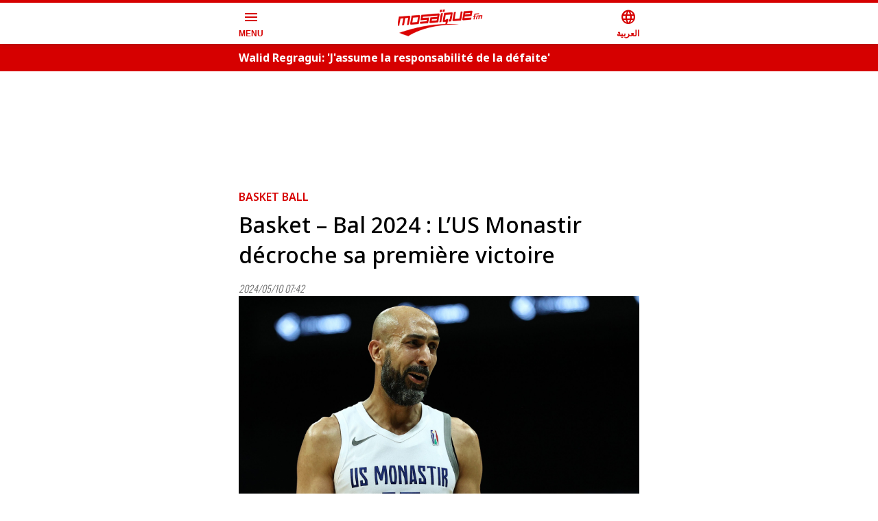

--- FILE ---
content_type: text/html; charset=utf-8
request_url: https://www.mosaiquefm.net/amp/fr/basket-ball/1269518/basket-bal-2024-l-us-monastir-decroche-sa-premiere-victoire
body_size: 10949
content:
<!DOCTYPE html><html dir="ltr" lang="fr" amp i-amphtml-layout i-amphtml-no-boilerplate transformed="self;v=1"><head><meta charset="utf-8"><meta name="viewport" content="width=device-width,minimum-scale=1,initial-scale=1"><link rel="preconnect" href="https://use.fontawesome.com"><link rel="preconnect" href="https://fonts.googleapis.com"><link rel="preconnect" href="https://fonts.gstatic.com" crossorigin><link rel="dns-prefetch" href="https://fonts.gstatic.com"><meta name="robots" content="index,follow"><meta name="description" content="L&#x27;Union sportive de Monastir a remporté sa première victoire aux qualifications de la 4e édition de la Ligue africaine de basket-ball (BAL/Conférence"><meta name="theme-color" content="#d60000"><meta name="twitter:card" content="summary_large_image"><meta name="twitter:site" content="@Mosaique FM"><meta name="twitter:creator" content="@Mosaique FM"><meta property="fb:app_id" content="4887303034665533"><meta property="og:title" content="Basket – Bal 2024 : L’US Monastir décroche sa première victoire"><meta property="og:description" content="L&#x27;Union sportive de Monastir a remporté sa première victoire aux qualifications de la 4e édition de la Ligue africaine de basket-ball (BAL/Conférence"><meta property="og:url" content="https://www.mosaiquefm.net/fr/basket-ball/1269518/basket-bal-2024-l-us-monastir-decroche-sa-premiere-victoire"><meta property="og:type" content="article"><meta property="og:image" content="https://content.mosaiquefm.net/uploads/content/large/1715323452.png"><meta property="og:locale" content="fr"><meta property="og:site_name" content="Mosaique FM"><meta name="robots" content="max-image-preview:large"><meta name="twitter:description" content="L&#x27;Union sportive de Monastir a remporté sa première victoire aux qualifications de la 4e édition de la Ligue africaine de basket-ball (BAL/Conférence"><meta name="twitter:title" content="Basket – Bal 2024 : L’US Monastir décroche sa première victoire"><meta name="twitter:image" content="https://content.mosaiquefm.net/uploads/content/large/1715323452.png"><meta name="fb:pages" content="346593403645"><meta name="facebook-domain-verification" content="wreqx7kjowp0zq90v9y205xtcdk1by"><meta name="next-head-count" content="26"><meta name="language" content="fr"><meta name="next-font-preconnect"><style amp-runtime i-amphtml-version="012408291337000">html{overflow-x:hidden!important}html.i-amphtml-fie{height:100%!important;width:100%!important}html:not([amp4ads]),html:not([amp4ads]) body{height:auto!important}html:not([amp4ads]) body{margin:0!important}body{-webkit-text-size-adjust:100%;-moz-text-size-adjust:100%;-ms-text-size-adjust:100%;text-size-adjust:100%}html.i-amphtml-singledoc.i-amphtml-embedded{-ms-touch-action:pan-y pinch-zoom;touch-action:pan-y pinch-zoom}html.i-amphtml-fie>body,html.i-amphtml-singledoc>body{overflow:visible!important}html.i-amphtml-fie:not(.i-amphtml-inabox)>body,html.i-amphtml-singledoc:not(.i-amphtml-inabox)>body{position:relative!important}html.i-amphtml-ios-embed-legacy>body{overflow-x:hidden!important;overflow-y:auto!important;position:absolute!important}html.i-amphtml-ios-embed{overflow-y:auto!important;position:static}#i-amphtml-wrapper{overflow-x:hidden!important;overflow-y:auto!important;position:absolute!important;top:0!important;left:0!important;right:0!important;bottom:0!important;margin:0!important;display:block!important}html.i-amphtml-ios-embed.i-amphtml-ios-overscroll,html.i-amphtml-ios-embed.i-amphtml-ios-overscroll>#i-amphtml-wrapper{-webkit-overflow-scrolling:touch!important}#i-amphtml-wrapper>body{position:relative!important;border-top:1px solid transparent!important}#i-amphtml-wrapper+body{visibility:visible}#i-amphtml-wrapper+body .i-amphtml-lightbox-element,#i-amphtml-wrapper+body[i-amphtml-lightbox]{visibility:hidden}#i-amphtml-wrapper+body[i-amphtml-lightbox] .i-amphtml-lightbox-element{visibility:visible}#i-amphtml-wrapper.i-amphtml-scroll-disabled,.i-amphtml-scroll-disabled{overflow-x:hidden!important;overflow-y:hidden!important}amp-instagram{padding:54px 0px 0px!important;background-color:#fff}amp-iframe iframe{box-sizing:border-box!important}[amp-access][amp-access-hide]{display:none}[subscriptions-dialog],body:not(.i-amphtml-subs-ready) [subscriptions-action],body:not(.i-amphtml-subs-ready) [subscriptions-section]{display:none!important}amp-experiment,amp-live-list>[update]{display:none}amp-list[resizable-children]>.i-amphtml-loading-container.amp-hidden{display:none!important}amp-list [fetch-error],amp-list[load-more] [load-more-button],amp-list[load-more] [load-more-end],amp-list[load-more] [load-more-failed],amp-list[load-more] [load-more-loading]{display:none}amp-list[diffable] div[role=list]{display:block}amp-story-page,amp-story[standalone]{min-height:1px!important;display:block!important;height:100%!important;margin:0!important;padding:0!important;overflow:hidden!important;width:100%!important}amp-story[standalone]{background-color:#000!important;position:relative!important}amp-story-page{background-color:#757575}amp-story .amp-active>div,amp-story .i-amphtml-loader-background{display:none!important}amp-story-page:not(:first-of-type):not([distance]):not([active]){transform:translateY(1000vh)!important}amp-autocomplete{position:relative!important;display:inline-block!important}amp-autocomplete>input,amp-autocomplete>textarea{padding:0.5rem;border:1px solid rgba(0,0,0,.33)}.i-amphtml-autocomplete-results,amp-autocomplete>input,amp-autocomplete>textarea{font-size:1rem;line-height:1.5rem}[amp-fx^=fly-in]{visibility:hidden}amp-script[nodom],amp-script[sandboxed]{position:fixed!important;top:0!important;width:1px!important;height:1px!important;overflow:hidden!important;visibility:hidden}
/*# sourceURL=/css/ampdoc.css*/[hidden]{display:none!important}.i-amphtml-element{display:inline-block}.i-amphtml-blurry-placeholder{transition:opacity 0.3s cubic-bezier(0.0,0.0,0.2,1)!important;pointer-events:none}[layout=nodisplay]:not(.i-amphtml-element){display:none!important}.i-amphtml-layout-fixed,[layout=fixed][width][height]:not(.i-amphtml-layout-fixed){display:inline-block;position:relative}.i-amphtml-layout-responsive,[layout=responsive][width][height]:not(.i-amphtml-layout-responsive),[width][height][heights]:not([layout]):not(.i-amphtml-layout-responsive),[width][height][sizes]:not(img):not([layout]):not(.i-amphtml-layout-responsive){display:block;position:relative}.i-amphtml-layout-intrinsic,[layout=intrinsic][width][height]:not(.i-amphtml-layout-intrinsic){display:inline-block;position:relative;max-width:100%}.i-amphtml-layout-intrinsic .i-amphtml-sizer{max-width:100%}.i-amphtml-intrinsic-sizer{max-width:100%;display:block!important}.i-amphtml-layout-container,.i-amphtml-layout-fixed-height,[layout=container],[layout=fixed-height][height]:not(.i-amphtml-layout-fixed-height){display:block;position:relative}.i-amphtml-layout-fill,.i-amphtml-layout-fill.i-amphtml-notbuilt,[layout=fill]:not(.i-amphtml-layout-fill),body noscript>*{display:block;overflow:hidden!important;position:absolute;top:0;left:0;bottom:0;right:0}body noscript>*{position:absolute!important;width:100%;height:100%;z-index:2}body noscript{display:inline!important}.i-amphtml-layout-flex-item,[layout=flex-item]:not(.i-amphtml-layout-flex-item){display:block;position:relative;-ms-flex:1 1 auto;flex:1 1 auto}.i-amphtml-layout-fluid{position:relative}.i-amphtml-layout-size-defined{overflow:hidden!important}.i-amphtml-layout-awaiting-size{position:absolute!important;top:auto!important;bottom:auto!important}i-amphtml-sizer{display:block!important}@supports (aspect-ratio:1/1){i-amphtml-sizer.i-amphtml-disable-ar{display:none!important}}.i-amphtml-blurry-placeholder,.i-amphtml-fill-content{display:block;height:0;max-height:100%;max-width:100%;min-height:100%;min-width:100%;width:0;margin:auto}.i-amphtml-layout-size-defined .i-amphtml-fill-content{position:absolute;top:0;left:0;bottom:0;right:0}.i-amphtml-replaced-content,.i-amphtml-screen-reader{padding:0!important;border:none!important}.i-amphtml-screen-reader{position:fixed!important;top:0px!important;left:0px!important;width:4px!important;height:4px!important;opacity:0!important;overflow:hidden!important;margin:0!important;display:block!important;visibility:visible!important}.i-amphtml-screen-reader~.i-amphtml-screen-reader{left:8px!important}.i-amphtml-screen-reader~.i-amphtml-screen-reader~.i-amphtml-screen-reader{left:12px!important}.i-amphtml-screen-reader~.i-amphtml-screen-reader~.i-amphtml-screen-reader~.i-amphtml-screen-reader{left:16px!important}.i-amphtml-unresolved{position:relative;overflow:hidden!important}.i-amphtml-select-disabled{-webkit-user-select:none!important;-ms-user-select:none!important;user-select:none!important}.i-amphtml-notbuilt,[layout]:not(.i-amphtml-element),[width][height][heights]:not([layout]):not(.i-amphtml-element),[width][height][sizes]:not(img):not([layout]):not(.i-amphtml-element){position:relative;overflow:hidden!important;color:transparent!important}.i-amphtml-notbuilt:not(.i-amphtml-layout-container)>*,[layout]:not([layout=container]):not(.i-amphtml-element)>*,[width][height][heights]:not([layout]):not(.i-amphtml-element)>*,[width][height][sizes]:not([layout]):not(.i-amphtml-element)>*{display:none}amp-img:not(.i-amphtml-element)[i-amphtml-ssr]>img.i-amphtml-fill-content{display:block}.i-amphtml-notbuilt:not(.i-amphtml-layout-container),[layout]:not([layout=container]):not(.i-amphtml-element),[width][height][heights]:not([layout]):not(.i-amphtml-element),[width][height][sizes]:not(img):not([layout]):not(.i-amphtml-element){color:transparent!important;line-height:0!important}.i-amphtml-ghost{visibility:hidden!important}.i-amphtml-element>[placeholder],[layout]:not(.i-amphtml-element)>[placeholder],[width][height][heights]:not([layout]):not(.i-amphtml-element)>[placeholder],[width][height][sizes]:not([layout]):not(.i-amphtml-element)>[placeholder]{display:block;line-height:normal}.i-amphtml-element>[placeholder].amp-hidden,.i-amphtml-element>[placeholder].hidden{visibility:hidden}.i-amphtml-element:not(.amp-notsupported)>[fallback],.i-amphtml-layout-container>[placeholder].amp-hidden,.i-amphtml-layout-container>[placeholder].hidden{display:none}.i-amphtml-layout-size-defined>[fallback],.i-amphtml-layout-size-defined>[placeholder]{position:absolute!important;top:0!important;left:0!important;right:0!important;bottom:0!important;z-index:1}amp-img[i-amphtml-ssr]:not(.i-amphtml-element)>[placeholder]{z-index:auto}.i-amphtml-notbuilt>[placeholder]{display:block!important}.i-amphtml-hidden-by-media-query{display:none!important}.i-amphtml-element-error{background:red!important;color:#fff!important;position:relative!important}.i-amphtml-element-error:before{content:attr(error-message)}i-amp-scroll-container,i-amphtml-scroll-container{position:absolute;top:0;left:0;right:0;bottom:0;display:block}i-amp-scroll-container.amp-active,i-amphtml-scroll-container.amp-active{overflow:auto;-webkit-overflow-scrolling:touch}.i-amphtml-loading-container{display:block!important;pointer-events:none;z-index:1}.i-amphtml-notbuilt>.i-amphtml-loading-container{display:block!important}.i-amphtml-loading-container.amp-hidden{visibility:hidden}.i-amphtml-element>[overflow]{cursor:pointer;position:relative;z-index:2;visibility:hidden;display:initial;line-height:normal}.i-amphtml-layout-size-defined>[overflow]{position:absolute}.i-amphtml-element>[overflow].amp-visible{visibility:visible}template{display:none!important}.amp-border-box,.amp-border-box *,.amp-border-box :after,.amp-border-box :before{box-sizing:border-box}amp-pixel{display:none!important}amp-analytics,amp-auto-ads,amp-story-auto-ads{position:fixed!important;top:0!important;width:1px!important;height:1px!important;overflow:hidden!important;visibility:hidden}amp-story{visibility:hidden!important}html.i-amphtml-fie>amp-analytics{position:initial!important}[visible-when-invalid]:not(.visible),form [submit-error],form [submit-success],form [submitting]{display:none}amp-accordion{display:block!important}@media (min-width:1px){:where(amp-accordion>section)>:first-child{margin:0;background-color:#efefef;padding-right:20px;border:1px solid #dfdfdf}:where(amp-accordion>section)>:last-child{margin:0}}amp-accordion>section{float:none!important}amp-accordion>section>*{float:none!important;display:block!important;overflow:hidden!important;position:relative!important}amp-accordion,amp-accordion>section{margin:0}amp-accordion:not(.i-amphtml-built)>section>:last-child{display:none!important}amp-accordion:not(.i-amphtml-built)>section[expanded]>:last-child{display:block!important}
/*# sourceURL=/css/ampshared.css*/</style><script async src="https://cdn.ampproject.org/v0.mjs" type="module" crossorigin="anonymous"></script><script async nomodule src="https://cdn.ampproject.org/v0.js" crossorigin="anonymous"></script><script async src="https://cdn.ampproject.org/v0/amp-accordion-0.1.mjs" custom-element="amp-accordion" type="module" crossorigin="anonymous"></script><script async nomodule src="https://cdn.ampproject.org/v0/amp-accordion-0.1.js" crossorigin="anonymous" custom-element="amp-accordion"></script><script async src="https://cdn.ampproject.org/v0/amp-ad-0.1.mjs" custom-element="amp-ad" type="module" crossorigin="anonymous"></script><script async nomodule src="https://cdn.ampproject.org/v0/amp-ad-0.1.js" crossorigin="anonymous" custom-element="amp-ad"></script><script async src="https://cdn.ampproject.org/v0/amp-analytics-0.1.mjs" custom-element="amp-analytics" type="module" crossorigin="anonymous"></script><script async nomodule src="https://cdn.ampproject.org/v0/amp-analytics-0.1.js" crossorigin="anonymous" custom-element="amp-analytics"></script><script async src="https://cdn.ampproject.org/v0/amp-carousel-0.1.mjs" custom-element="amp-carousel" type="module" crossorigin="anonymous"></script><script async nomodule src="https://cdn.ampproject.org/v0/amp-carousel-0.1.js" crossorigin="anonymous" custom-element="amp-carousel"></script><script async src="https://cdn.ampproject.org/v0/amp-mustache-0.2.mjs" custom-template="amp-mustache" type="module" crossorigin="anonymous"></script><script async nomodule src="https://cdn.ampproject.org/v0/amp-mustache-0.2.js" crossorigin="anonymous" custom-template="amp-mustache"></script><script async src="https://cdn.ampproject.org/v0/amp-render-1.0.mjs" custom-element="amp-render" type="module" crossorigin="anonymous"></script><script async nomodule src="https://cdn.ampproject.org/v0/amp-render-1.0.js" crossorigin="anonymous" custom-element="amp-render"></script><script async src="https://cdn.ampproject.org/v0/amp-sidebar-0.1.mjs" custom-element="amp-sidebar" type="module" crossorigin="anonymous"></script><script async nomodule src="https://cdn.ampproject.org/v0/amp-sidebar-0.1.js" crossorigin="anonymous" custom-element="amp-sidebar"></script><link rel="shortcut icon" href="/favicon.ico"><link rel="stylesheet" href="https://use.fontawesome.com/releases/v5.8.1/css/all.css"><link rel="stylesheet" href="https://fonts.googleapis.com/css2?family=Material+Symbols+Outlined"><link href="https://fonts.googleapis.com/css2?family=Noto+Sans:wght@400;500;600;700&amp;family=Oswald:wght@300;700&amp;display=swap" rel="stylesheet"><script type="application/ld+json">{"@context":"https://schema.org","@type":"NewsArticle","headline":"Basket – Bal 2024 : L’US Monastir décroche sa première victoire","image":["https://content.mosaiquefm.net/uploads/content/large/1715323452.png"],"datePublished":"2024-05-10T07:42:00+00:00","dateModified":"2026-01-19T09:09:15+00:00","author":[{"@type":"Organization","name":"Mosaique FM","url":"https://www.mosaiquefm.net"}]}</script><title>Basket – Bal 2024 : L’US Monastir décroche sa première victoire | Mosaique FM</title><link rel="alternate" media="only screen and (max-width: 600px)" href="https://www.mosaiquefm.net/amp/fr/basket-ball/1269518/basket-bal-2024-l-us-monastir-decroche-sa-premiere-victoire"><link rel="canonical" href="https://www.mosaiquefm.net/fr/basket-ball/1269518/basket-bal-2024-l-us-monastir-decroche-sa-premiere-victoire"><link rel="amphtml" href="https://www.mosaiquefm.net/amp/fr/basket-ball/1269518/basket-bal-2024-l-us-monastir-decroche-sa-premiere-victoire"><style amp-custom>*,:after,:before{margin:0;padding:0;-webkit-box-sizing:border-box;-moz-box-sizing:border-box;box-sizing:border-box}:focus,a:focus,a:visited{outline:0}.copyright,body,html,main{overflow-x:hidden}body{position:relative;color:#333;line-height:1.4}main{margin:4rem 0 0}section{padding:2.5rem 0 0}.h1,.h2,.h3,.h4,.h5,.h6,h1,h2,h3,h4,h5,h6{position:relative;margin:0 0 1rem;line-height:1.4}a{text-decoration:none;color:#000;-webkit-transition:all.3s ease;-moz-transition:all.3s ease;-o-transition:all.3s ease;transition:all.3s ease}a:active,a:focus,a:hover{text-decoration:none;color:#d60000;outline:0}ul,ul li{list-style:none outside none;margin:0;padding:0}figure{position:relative;margin:0 0 1rem}time{font-family:Oswald,sans-serif;font-style:italic;font-weight:300;font-size:.875rem;line-height:1;color:#666}figure a{display:block}iframe,img{max-width:100%}p{margin:0 0 1rem}amp-img.cover img{-o-object-fit:cover;object-fit:cover;-o-object-position:top;object-position:top}amp-img.contain img{-o-object-fit:contain;object-fit:contain;-o-object-position:center;object-position:center}.container,.container-fluid,.container-lg,.container-md,.container-sm,.container-xl{width:100%;padding:0 .5rem;margin:0 auto}.row{display:-webkit-box;display:-webkit-flex;display:-moz-box;display:-ms-flexbox;display:flex;-webkit-flex-wrap:wrap;-ms-flex-wrap:wrap;flex-wrap:wrap;margin:0 -.5rem}.col-12,.col-3,.col-6{position:relative;width:100%;padding:0 .5rem}.col-3{-webkit-flex:0 0 25%;-ms-flex:0 0 25%;flex:0 0 25%;max-width:25%}.col-3,.col-6{-webkit-box-flex:0;-moz-box-flex:0}.col-6{-webkit-flex:0 0 50%;-ms-flex:0 0 50%;flex:0 0 50%;max-width:50%}.col-12{-webkit-box-flex:0;-webkit-flex:0 0 100%;-moz-box-flex:0;-ms-flex:0 0 100%;flex:0 0 100%;max-width:100%}.table{width:100%}.table td,.table th{padding:.5rem;vertical-align:middle;border-top:1px solid#dee2e6}.table th{text-align:center}.table figure{margin:0}.table-striped tbody tr:nth-of-type(odd){background:rgba(0,0,0,.05)}.table-striped.table td,.table-striped.table th{border-top:none}.container{max-width:37.5rem}.number{font-family:Oswald,sans-serif}.bg-gray{position:relative;padding:2.5rem 0}.bg-gray:before{background:#eee;border:1px solid#ccc;border-width:1px 0;position:absolute;top:0;bottom:0;left:-100%;right:-100%;content:""}.headerSite{background:#fff;border-top:.25rem solid#d60000;position:fixed;top:0;left:0;right:0;z-index:999;-webkit-box-shadow:0 0 .5rem 0 rgba(51,51,51,.3);-moz-box-shadow:0 0 .5rem 0 rgba(51,51,51,.3);box-shadow:0 0 .5rem 0 rgba(51,51,51,.3)}.headerSite .container{display:-webkit-box;display:-webkit-flex;display:-moz-box;display:-ms-flexbox;display:flex;-webkit-box-pack:justify;-webkit-justify-content:space-between;-moz-box-pack:justify;-ms-flex-pack:justify;justify-content:space-between;-webkit-box-align:center;-webkit-align-items:center;-moz-box-align:center;-ms-flex-align:center;align-items:center;height:3.75rem}.headerSite .menu-toggle,.headerSite a{font-weight:700;line-height:1;color:#d60000;text-align:center}.headerSite .menu-toggle{background:none;border:none}.headerSite .menu-toggle span,.headerSite a span{display:block;margin:.25rem 0 0}.headerSite figure{margin:0}.sideMenu{width:260px;background:#000;padding:2rem 0}.sideMenu section{padding:0}.sideMenu nav>ul>li{position:relative;padding:.25rem 0}.sideMenu nav ul>li:before{content:"";position:absolute;bottom:0;left:1rem;right:1rem;border-bottom:1px solid hsla(0,0%,100%,.25)}.sideMenu header,.sideMenu nav>ul li>a{display:block;padding:0 1rem;color:#fff;line-height:2rem}.sideMenu header{background-color:transparent;border:none}.sideMenu header:hover,.sideMenu nav>ul li>a:hover{color:#d60000}.topBar{position:relative;background:#d60000}.topBar .amp-carousel-button{display:none}.topBar .item{margin:0}.topBar .item h3{margin:0;line-height:1}.topBar .item h3 a{color:#fff;line-height:2.5rem}.topBar .item:hover h3 a{color:#000}.imsakeyaLink{background:#e84c3d;text-align:center;margin:0 0 1rem}.imsakeyaLink a{display:inline-block;line-height:3rem;font-family:NotoSansBold,sans-serif;font-size:1rem;color:#fff;text-transform:uppercase;font-weight:700;background:-webkit-linear-gradient(left,#e84c3d 10%,#fff 50%,#000 60%);background:-moz-linear-gradient(left,#e84c3d 10%,#fff 50%,#000 60%);background:-o-linear-gradient(left,#e84c3d 10%,#fff 50%,#000 60%);background:linear-gradient(90deg,#e84c3d 10%,#fff 50%,#000 60%);-webkit-background-size:auto auto;-moz-background-size:auto auto;-o-background-size:auto auto;background-size:auto auto;background-clip:border-box;-webkit-background-size:200%auto;-moz-background-size:200%auto;-o-background-size:200%auto;background-size:200%auto;background-clip:text;text-fill-color:transparent;-webkit-background-clip:text;-webkit-text-fill-color:transparent;-webkit-animation:textclip 1.5s linear infinite;-moz-animation:textclip 1.5s linear infinite;-o-animation:textclip 1.5s linear infinite;animation:textclip 1.5s linear infinite}.imsakeyaLink i{background:transparent url(/assets/imsakeya.png)no-repeat scroll 0 0;-webkit-background-size:auto 100%;-moz-background-size:auto 100%;-o-background-size:auto 100%;background-size:auto 100%;display:inline-block;width:3rem;height:3rem}.imsakeyaLink:hover{color:#fff}@-webkit-keyframes textclip{to{background-position:200%center}}@-moz-keyframes textclip{to{background-position:200%center}}@-o-keyframes textclip{to{background-position:200%center}}@keyframes textclip{to{background-position:200%center}}.ads{text-align:center;overflow:hidden;margin:1rem 0}.adsMega .container{position:relative;margin:.5rem auto 2rem;-webkit-transform:scale(.4);-moz-transform:scale(.4);-ms-transform:scale(.4);-o-transform:scale(.4);transform:scale(.4);height:100px}.adsMega .container amp-ad{position:absolute;left:50%;margin:-90px 0 0 -500px}.cat{position:relative;margin:0 0 .5rem}.cat,.cat a{color:#d60000;font-weight:600}.pageTitle{font-weight:500;font-size:2rem;color:#000}.pageTitle span{position:relative;display:inline-block;font-weight:700}.pageTitle span:before{content:"";background:#d60000;position:absolute;top:50%;width:1.5rem;height:.25rem;margin:.125rem 0 0}.photographer{margin:-1rem 0 1rem}.photographer span{color:var(--black-color);font-weight:500}.switch{display:block;margin:0 0 1rem;position:relative}.switch .label{display:block;border:1px solid#ccc;font-size:.875rem;height:2rem;line-height:1.875rem;padding:0 .5rem}.switch ul{background:#f5f5f5;position:absolute;left:0;width:100%;max-height:20rem;overflow:scroll;opacity:0;visibility:hidden;-webkit-transform:translatey(20px);-moz-transform:translatey(20px);-ms-transform:translatey(20px);-o-transform:translatey(20px);transform:translatey(20px);z-index:999}.switch:hover ul{-webkit-transform:translatey(0);-moz-transform:translatey(0);-ms-transform:translatey(0);-o-transform:translatey(0);transform:translatey(0);opacity:1;visibility:visible}.switch ul li{display:block;border-bottom:1px solid rgba(0,0,0,.1);font-size:.875rem;line-height:1.875rem}.switch ul li:last-child{border-bottom:none}.switch ul li:hover{background:rgba(0,0,0,.05)}.switch ul li a{display:block;padding:0 .5rem}.box{padding:1.5rem 0 0}.box h2{font-size:1.75rem;color:#000}.box h2 span{position:relative;display:inline-block}.box h2 span:before{content:"";background:#d60000;position:absolute;top:50%;width:1.5rem;height:.25rem;margin:.125rem 0 0}.item,.schedule{position:relative;margin:0 0 1rem}.item:not(.overPodcast) figure .material-symbols-outlined{position:absolute;top:50%;left:50%;margin:-1.5rem 0 0 -1.5rem;width:3rem;height:3rem;line-height:3rem;border:2px solid#fff;-webkit-border-radius:50%;-moz-border-radius:50%;border-radius:50%;color:#fff;text-align:center;z-index:2}.item h3{min-height:4rem;margin:0}.item h3.h_auto{min-height:auto}.item h3,.item h3 a{display:block}.item .dateShareBar{display:-webkit-box;display:-webkit-flex;display:-moz-box;display:-ms-flexbox;display:flex;font-family:Oswald,sans-serif;font-weight:300;font-size:.75rem;margin:0 0 .25rem;width:100%;color:#666}.item .dateTime{font-style:italic}.overlay.item figure a:after{position:absolute;content:"";top:0;bottom:0;left:0;right:0;background:-webkit-linear-gradient(rgba(0,0,0,.1) 0,#000 100%);background:-moz-linear-gradient(rgba(0,0,0,.1) 0,#000 100%);background:-o-linear-gradient(rgba(0,0,0,.1) 0,#000 100%);background:linear-gradient(rgba(0,0,0,.1) 0,#000 100%)}.overlay.item .desc{position:absolute;left:0;right:0;bottom:0;padding:1rem}.overlay.item .desc a{color:#fff;white-space:normal}.overlay.item time{color:#fff}.overPodcast .overPlay{position:absolute;bottom:.5rem;display:-webkit-box;display:-webkit-flex;display:-moz-box;display:-ms-flexbox;display:flex;-webkit-box-align:center;-webkit-align-items:center;-moz-box-align:center;-ms-flex-align:center;align-items:center;gap:.25rem;color:#fff;font-size:1rem;z-index:2}.overPodcast figure:after{position:absolute;content:"";top:0;bottom:0;left:0;right:0;background:-webkit-linear-gradient(rgba(0,0,0,.1) 0,rgba(0,0,0,.5) 100%);background:-moz-linear-gradient(rgba(0,0,0,.1) 0,rgba(0,0,0,.5) 100%);background:-o-linear-gradient(rgba(0,0,0,.1) 0,rgba(0,0,0,.5) 100%);background:linear-gradient(rgba(0,0,0,.1) 0,rgba(0,0,0,.5) 100%);z-index:1}.overPodcast .infos{position:absolute;top:.5rem;width:60%;padding:0 .5rem;z-index:2}.overPodcast .infos h3 a{color:#fff}.reverse.item{display:-webkit-box;display:-webkit-flex;display:-moz-box;display:-ms-flexbox;display:flex;-webkit-box-orient:vertical;-webkit-box-direction:normal;-webkit-flex-direction:column;-moz-box-orient:vertical;-moz-box-direction:normal;-ms-flex-direction:column;flex-direction:column}.reverse.item figure{margin:1rem 0 0;-webkit-box-ordinal-group:3;-webkit-order:2;-moz-box-ordinal-group:3;-ms-flex-order:2;order:2}.reverse.item .desc{-webkit-box-ordinal-group:2;-webkit-order:1;-moz-box-ordinal-group:2;-ms-flex-order:1;order:1}.timeLine .content{position:relative}.timeLine .content:before{position:absolute;top:0;bottom:0;content:"";border-left:1px solid#ccc}.timeLine .item{display:-webkit-box;display:-webkit-flex;display:-moz-box;display:-ms-flexbox;display:flex;-webkit-box-align:start;-webkit-align-items:start;-moz-box-align:start;-ms-flex-align:start;align-items:start;margin:0 0 .75rem}.timeLine .item .time{position:relative;-webkit-box-flex:0;-webkit-flex:0 0 3.5rem;-moz-box-flex:0;-ms-flex:0 0 3.5rem;flex:0 0 3.5rem;width:3.5rem;font-family:Oswald,sans-serif;font-weight:400;font-size:1.25rem;line-height:1}.timeLine .item .time:before{background:#d60000;position:absolute;top:.5rem;width:.5rem;height:.5rem;-webkit-border-radius:.25rem;-moz-border-radius:.25rem;border-radius:.25rem;content:""}.timeLine .item .time span{display:block;margin:0 0 .25rem;font-size:60%}.timeLine .item .desc{-webkit-padding-start:1rem;-moz-padding-start:1rem;padding-inline-start:1rem}.timeLine .item h3,.timeLine .item h3 a{margin:0;opacity:.9;min-height:auto}.tags{display:-webkit-box;display:-webkit-flex;display:-moz-box;display:-ms-flexbox;display:flex;gap:.5rem;-webkit-flex-wrap:wrap;-ms-flex-wrap:wrap;flex-wrap:wrap;-webkit-margin-before:2rem;margin-block-start:2rem}.tags span{font-weight:700;color:#d60000}.tags a:not(:last-child):after{content:"|";-webkit-padding-start:.5rem;-moz-padding-start:.5rem;padding-inline-start:.5rem}.tags a:hover:not(:last-child):after{color:#000}.folder.timeLine{background:#f5f5f5;padding:1rem;margin:1.5rem 0 0}.folder.timeLine .content{padding-block:.75rem}.folder.timeLine .item:not(:last-child){margin:0 0 1.25rem}.folder.timeLine .item:last-child{margin:0}.folder.timeLine .item .live{position:absolute;top:.25rem;width:1rem;height:1rem}.folder.timeLine .item h3 a{color:#000}.folder.timeLine .item h3 a:hover{color:#d60000}.most-read{position:relative;padding:1rem 0}.most-read:before{background:#d60000;position:absolute;top:0;bottom:0;left:-200%;right:-200%;content:""}.most-read .item{display:-webkit-box;display:-webkit-flex;display:-moz-box;display:-ms-flexbox;display:flex;-webkit-box-align:center;-webkit-align-items:center;-moz-box-align:center;-ms-flex-align:center;align-items:center;margin:0;padding:1rem 0;border-bottom:1px dashed#fff}.most-read .item:last-child{border-bottom:none}.most-read .item .pos{-webkit-box-flex:0;-webkit-flex:0 0 4rem;-moz-box-flex:0;-ms-flex:0 0 4rem;flex:0 0 4rem;font-family:Oswald,sans-serif;font-size:3rem;font-weight:600;line-height:1;text-align:center}.most-read .item h3{min-height:auto;margin:0 0 .5rem}.most-read,.most-read a,.most-read a:hover,.most-read time{color:#fff}.top-music .item{display:-webkit-box;display:-webkit-flex;display:-moz-box;display:-ms-flexbox;display:flex;-webkit-box-align:center;-webkit-align-items:center;-moz-box-align:center;-ms-flex-align:center;align-items:center;gap:1rem}.top-music .item figure{-webkit-box-flex:0;-webkit-flex:0 0 4rem;-moz-box-flex:0;-ms-flex:0 0 4rem;flex:0 0 4rem;height:4rem;margin:0;-webkit-border-radius:50%;-moz-border-radius:50%;border-radius:50%;overflow:hidden}.top-music .item .desc{-webkit-box-flex:1;-webkit-flex-grow:1;-moz-box-flex:1;-ms-flex-positive:1;flex-grow:1}.top-music .item .cat{color:#000}.top-music .item h3 a{color:#666;line-height:1}.top-music .item .pos{-webkit-box-flex:0;-webkit-flex:0 0 4rem;-moz-box-flex:0;-ms-flex:0 0 4rem;flex:0 0 4rem;font-family:Oswald,sans-serif;font-size:3rem;font-weight:600;line-height:1;color:#ccc;text-align:center}.horoscope .item{text-align:center}.horoscope .item:before{content:"";position:absolute;left:.5rem;right:.5rem;top:0;bottom:0;border:1px solid#ccc}.horoscope figure{margin:0}.horoscope .item h4{color:#d60000}.schedule:before{position:absolute;top:0;bottom:0;content:"";border-left:1px solid#ccc}.schedule .item{display:-webkit-box;display:-webkit-flex;display:-moz-box;display:-ms-flexbox;display:flex;gap:1rem;-webkit-box-align:top;-webkit-align-items:top;-moz-box-align:top;-ms-flex-align:top;align-items:top}.schedule .item time{-webkit-box-flex:0;-webkit-flex:0 0 6rem;-moz-box-flex:0;-ms-flex:0 0 6rem;flex:0 0 6rem;font-size:2rem;font-weight:700;font-style:normal;color:#000}.schedule .item .cat:before{background:#d60000;position:absolute;top:.25rem;width:.5rem;height:.5rem;-webkit-border-radius:.25rem;-moz-border-radius:.25rem;border-radius:.25rem;content:""}.polls .item{border-bottom:1px dashed#ccc;padding:.5rem 0}.polls .item:last-child{border-bottom:none;margin:0}.polls .item h3{min-height:auto;margin:0}.horoscope .item h3,.mainItem.item h3,.overPodcast .infos h3,.schedule .item h3,.top-music .item h3{min-height:auto}.more-list div[role=list]{display:-webkit-box;display:-webkit-flex;display:-moz-box;display:-ms-flexbox;display:flex;-webkit-flex-wrap:wrap;-ms-flex-wrap:wrap;flex-wrap:wrap;margin:0 -.5rem}.more-list .loadmorebtn{text-align:center}.more-list button{-webkit-border-radius:1.5rem;-moz-border-radius:1.5rem;border-radius:1.5rem;line-height:2rem;padding:0 2.5rem;border:.125rem solid#d60000;color:#d60000;background:none;font-weight:700}.pagination{display:-webkit-box;display:-webkit-flex;display:-moz-box;display:-ms-flexbox;display:flex;gap:1rem;margin:2rem 0}.pagination li a{position:relative;display:block;min-width:3rem;padding:0 .5rem;color:#666;border:1px solid#ccc;line-height:3rem;text-align:center}.pagination a.active,.pagination a:hover{background:#d60000;border-color:#d60000;color:#fff}.youtube-iframe iframe{width:100%;height:auto;aspect-ratio:16/9;border:none}.cms-albums:not(:empty),.cms-library-img,.cms-pdf:not(:empty),.cms-podcasts:not(:empty),.cms-polls:not(:empty),.cms-videos:not(:empty){margin:1rem auto 0}cms-embed:not(:empty){display:block;max-width:560px;min-height:315px;margin:.5rem auto 0;padding:.5rem}blockquote{position:relative;background:#f5f5f5;border-left:.25rem solid hsla(0,0%,40%,.75);margin:1.5rem 0;padding:2rem 3rem;text-align:center;font-style:italic}blockquote:after,blockquote:before{position:absolute;line-height:2rem;font-family:Font Awesome\ 5 Brands;font-size:4rem;color:#999;opacity:.75}blockquote:before{top:1.5rem;left:.25rem;content:"\201c"}blockquote:after{bottom:-.75rem;right:.75rem;content:"\201d"}blockquote p{margin:0;padding:0;opacity:.75}.shareBar{gap:1rem;margin:1rem 0 0;border:1px solid#ccc;border-width:1px 0;line-height:2.5rem;color:#000}.shareBar,.shareBar a{display:-webkit-box;display:-webkit-flex;display:-moz-box;display:-ms-flexbox;display:flex;-webkit-box-align:center;-webkit-align-items:center;-moz-box-align:center;-ms-flex-align:center;align-items:center}.shareBar a{gap:.5rem;color:#666}th.sportGroup{background:#eee}.score{font-family:Oswald,sans-serif;font-weight:600;white-space:nowrap;text-align:center}.poll{background:#eee;border:1px solid#ccc;padding:1rem}.poll fieldset{border:none}.poll ul li{display:-webkit-box;display:-webkit-flex;display:-moz-box;display:-ms-flexbox;display:flex;-webkit-box-align:center;-webkit-align-items:center;-moz-box-align:center;-ms-flex-align:center;align-items:center;gap:.5rem;margin:0 0 .5rem}.poll .totalVote{margin:1rem 0 0;font-size:.875rem;line-height:2rem}.poll .totalVote span{font-family:Oswald,sans-serif;font-weight:600;color:#000}.pollVote{background:#d60000;display:inline-block;position:relative;margin:1rem 0 0;padding:0 1rem;line-height:2rem;color:#fff;font-size:.875rem;vertical-align:top;text-transform:uppercase}.poll fieldset.user-valid.valid{display:none}.poll .percentage-container-fixed{display:-webkit-box;display:-webkit-flex;display:-moz-box;display:-ms-flexbox;display:flex;width:100%;height:.5rem;border:1px solid#d60000;-webkit-border-radius:.25rem;-moz-border-radius:.25rem;border-radius:.25rem;overflow:hidden;margin:0 0 .5rem}.poll .one-pc-fixed{width:1%;height:.5rem;background:#d60000}.footerSite{background:#000;margin:2.5rem 0 0;padding:2.5rem 0 0}.footerSite h3{line-height:1;color:#fff}.footerSite a{font-weight:300;color:hsla(0,0%,100%,.8)}.footerSite a:hover{color:#fff;text-decoration:underline}.footerSite .links ul{margin:0 0 1rem}.footerSite .links li{margin:.5rem 0 0}.footerSite .mobApps,.footerSite .socialMedias{margin:1.5rem 0 0}.footerSite .mobApps ul{display:-webkit-box;display:-webkit-flex;display:-moz-box;display:-ms-flexbox;display:flex;gap:1rem}.footerSite .socialMedias a{margin:0 1rem;font-size:0}.footerSite .socialMedias a i{font-size:2rem}.copyright{position:relative;margin:2.5rem 0 0;padding:.5rem 0 7.5rem;color:#fff;text-align:center}.copyright .number{font-size:.875rem}.footerPlayer{background:#000;position:fixed;bottom:0;left:0;right:0;padding:.25rem 0;border-top:.25rem solid#d60000;z-index:9}.footerPlayer .container{display:-webkit-box;display:-webkit-flex;display:-moz-box;display:-ms-flexbox;display:flex;-webkit-box-align:center;-webkit-align-items:center;-moz-box-align:center;-ms-flex-align:center;align-items:center;gap:1rem}.footerPlayer .desc{-webkit-box-flex:1;-webkit-flex-grow:1;-moz-box-flex:1;-ms-flex-positive:1;flex-grow:1}.footerPlayer h3,.footerPlayer h3 a{margin:0;line-height:1;color:#fff}.footerPlayer .cat{margin:0}.footerPlayer .cat a{margin:0;font-size:.875rem;line-height:1;text-transform:none}.footerPlayer .btn{position:relative;display:-webkit-box;display:-webkit-flex;display:-moz-box;display:-ms-flexbox;display:flex;-webkit-box-orient:vertical;-webkit-box-direction:normal;-webkit-flex-direction:column;-moz-box-orient:vertical;-moz-box-direction:normal;-ms-flex-direction:column;flex-direction:column;gap:.5rem;color:#d60000;font-size:.75rem;font-weight:600;line-height:1;text-align:center;text-transform:uppercase}.footerPlayer .btn .material-symbols-outlined{font-size:2rem}.footerPlayer time{font-style:normal;font-weight:700;color:hsla(0,0%,100%,.75)}body{font-family:Noto Sans,sans-serif;font-size:1rem}.headerSite .menu-toggle,.headerSite a{font-size:.75rem;text-transform:uppercase}.cat,.cat a,.horoscope .item h4{text-transform:uppercase}.pageTitle span{margin-right:3rem}.box h2 span:before,.pageTitle span:before{right:-2.5rem}.item h3,.item h3 a{font-size:1rem}.mainItem.item h3,.mainItem.item h3 a{font-size:1.5rem}.timeLine .content:before{left:3.5rem}.timeLine .item .time:before{right:-.25rem}.timeLine .item h3,.timeLine .item h3 a{font-size:.875rem}.folder.timeLine h2{font-size:1rem}.folder.timeLine .item .live{right:-.5rem}.folder.timeLine .item h3 a{font-size:1rem}.schedule:before{left:6rem}.schedule .item .cat:before{left:-1.25rem}.poll .fixed-size-cell.percentage{float:right}.footerSite h3{font-size:1.25rem}.top-music .item{border:1px solid #ccc;padding:.5rem}@media (prefers-color-scheme:light){.dark-logo{display:none}}@media(prefers-color-scheme:dark){body{background:#121212;color:#ddd}.light-logo{display:none}.box h2,.headerSite .menu-toggle,.headerSite a,.pageTitle,.poll .totalVote span,.schedule .item time,.shareBar,.top-music .item .cat,a{color:#fff}.bg-gray:before,.poll,.switch ul,.table-striped tbody tr:nth-of-type(odd),th.sportGroup{background:#090909}.bg-gray:before,.switch ul li{border-color:hsla(0,0%,100%,.1)}.headerSite{background:#000}.cat,.cat a{color:#d60000}.switch ul li:hover{background:hsla(0,0%,100%,.05)}}</style></head><body class="fr"><!-- __NEXT_DATA__ --><header class="headerSite"><div class="container"><button class="menu-toggle" on="tap:sidebar.toggle"><i class="material-symbols-outlined">menu</i><span>Menu</span></button><figure class="dark-logo"><a href="/amp/fr/" title="Mosaique FM"><amp-img title="Mosaique FM" width="124" height="40" layout="fixed" alt="Mosaique FM" srcset="/assets/darklogofr.png" class="cover i-amphtml-layout-fixed i-amphtml-layout-size-defined" placeholder="true" style="width:124px;height:40px;" i-amphtml-layout="fixed"></amp-img></a></figure><figure class="light-logo"><a href="/amp/fr/" title="Mosaique FM"><amp-img title="Mosaique FM" width="124" height="40" layout="fixed" alt="Mosaique FM" srcset="/assets/logofr.png" class="cover i-amphtml-layout-fixed i-amphtml-layout-size-defined" placeholder="true" style="width:124px;height:40px;" i-amphtml-layout="fixed"></amp-img></a></figure><a class="lang" href="/amp/ar/"><i class="material-symbols-outlined">language</i><span>العربية</span></a></div></header><amp-sidebar class="sideMenu i-amphtml-layout-nodisplay" id="sidebar" layout="nodisplay" side="left" hidden="hidden" i-amphtml-layout="nodisplay"><amp-render src="https://api.mosaiquefm.net/api/fr/menus/1/links" template="main-menu" class="i-amphtml-layout-container" i-amphtml-layout="container"><div placeholder> </div><div fallback> </div></amp-render><template id="main-menu" type="amp-mustache"><nav><ul>{{#items}}{{#hasChild}}<li><amp-accordion layout="container" class="ampstart-dropdown"><section><header>{{label}}</header><ul class="ampstart-dropdown-items list-reset m0 p0">{{#childs}}<li><a href="/amp{{link}}">{{label}}</a></li>{{/ childs}}</ul></section></amp-accordion></li>{{/ hasChild}}{{^hasChild}}<li><a href="/amp{{link}}">{{label}}</a></li>{{/ hasChild}}{{/ items}}</ul></nav></template></amp-sidebar><main class="jsx-2170286078"><amp-render src="https://api.mosaiquefm.net/api/fr/10/1/articles" template="top-bar" class="i-amphtml-layout-container" i-amphtml-layout="container"><div placeholder> </div><div fallback> </div></amp-render><template id="top-bar" type="amp-mustache"><div class="topBar"><div class="container"><amp-carousel height="40" layout="fixed-height" type="slides">{{#items}}<div class="item"><h3><a href="/amp{{link}}" title="{{title}}">{{title}}</a></h3></div>{{/ items}}</amp-carousel></div></div></template><div class="ads adsMega"><div class="container"><amp-ad width="1000" height="300" type="doubleclick" data-slot="/152099934/top" class="i-amphtml-layout-fixed i-amphtml-layout-size-defined" style="width:1000px;height:300px;" i-amphtml-layout="fixed"></amp-ad></div></div><div class="container"><div class="cat"><a href="/amp/fr/actualites/basket-ball/71">Basket Ball </a></div><h1 class="pageTitle">Basket – Bal 2024 : L’US Monastir décroche sa première victoire</h1><time>2024/05/10 07:42</time><figure class><a href="/amp/fr/basket-ball/1269518/basket-bal-2024-l-us-monastir-decroche-sa-premiere-victoire" title="Basket – Bal 2024 : L’US Monastir décroche sa première victoire"><amp-img title="Basket – Bal 2024 : L’US Monastir décroche sa première victoire" width="800" height="450" layout="responsive" alt="Basket – Bal 2024 : L’US Monastir décroche sa première victoire" srcset="https://content.mosaiquefm.net/uploads/content/large/1715323452.png" class="cover i-amphtml-layout-responsive i-amphtml-layout-size-defined" placeholder="true" i-amphtml-layout="responsive"><i-amphtml-sizer style="display:block;padding-top:56.25%"></i-amphtml-sizer></amp-img></a></figure><body><div id="izcr"><p id="ilnk">L&#x27;Union sportive de Monastir a remporté sa première victoire aux qualifications de la 4e édition de la Ligue africaine de basket-ball (BAL/Conférence Sahara), en battant la formation rwandaise de l&#x27;Armée Patriotique (83-70).</p><div id="i2h7l"><p style="text-align:justify">Lors des trois précédentes journées, le représentant tunisien s’était incliné devant respectivement l’Armée Patriotique (84-89 ap), l’AS Douanes (59-76) et Rivers Hoopers (63-84).</p> </div><p id="idak">Ci-après le reste du programme de l&#x27;USMO: </p><p id="iosm">Samedi 11 mai: US Monastir – Association sportive des Douanes (18h30)<br> Dimanche 12 mai: US Monastir – Rivers Hoopers Basketball Club (18h30)</p></div></body><div class="shareBar"><strong>Partagez: </strong><a href="https://www.facebook.com/sharer.php?u=https://www.mosaiquefm.net/fr/basket-ball/1269518/basket-bal-2024-l-us-monastir-decroche-sa-premiere-victoire" target="_blank"><i class="fab fa-facebook-f"></i><span> Facebook</span></a><a href="https://twitter.com/intent/tweet?url=https://www.mosaiquefm.net/fr/basket-ball/1269518/basket-bal-2024-l-us-monastir-decroche-sa-premiere-victoire" target="_blank"><i class="fab fa-twitter"></i><span>Twitter</span></a></div><div class="ads"><amp-ad width="300" height="450" type="doubleclick" data-slot="/152099934/M_pave_test" data-multi-size="300x300" class="i-amphtml-layout-fixed i-amphtml-layout-size-defined" style="width:300px;height:450px;" i-amphtml-layout="fixed"></amp-ad></div><div class="box"><h2><a href="/fr/actualites/basket-ball/71"><span>Articles similaires</span></a></h2><div class="row"><div class="col-6 item"><figure class><a href="/amp/fr/basket-ball/1494031/basketball-le-club-africain-participe-au-tournoi-de-dubai" title="Basketball: Le Club Africain participe au tournoi de Dubaï"><amp-img title="Basketball: Le Club Africain participe au tournoi de Dubaï" width="800" height="450" layout="responsive" alt="Basketball: Le Club Africain participe au tournoi de Dubaï" srcset="https://content.mosaiquefm.net/uploads/content/medium/1768313959.webp" class="cover i-amphtml-layout-responsive i-amphtml-layout-size-defined" placeholder="true" i-amphtml-layout="responsive"><i-amphtml-sizer style="display:block;padding-top:56.25%"></i-amphtml-sizer></amp-img></a></figure><div class="desc"><div class="cat"><a href="/amp/fr/actualites/basket-ball/71">Basket Ball </a></div><h3 class><a href="/amp/fr/basket-ball/1494031/basketball-le-club-africain-participe-au-tournoi-de-dubai">Basketball: Le Club Africain participe au tournoi de Dubaï</a></h3><time>2026/01/13 15:17</time></div></div><div class="col-6 item"><figure class><a href="/amp/fr/basket-ball/1490620/basketball-l-usmo-engage-l-americain-unique-mclean" title="Basketball: L&#x27;USMo engage l&#x27;Américain Unique McLean"><amp-img title="Basketball: L&#x27;USMo engage l&#x27;Américain Unique McLean" width="800" height="450" layout="responsive" alt="Basketball: L&#x27;USMo engage l&#x27;Américain Unique McLean" srcset="https://content.mosaiquefm.net/uploads/content/medium/1766947363.webp" class="cover i-amphtml-layout-responsive i-amphtml-layout-size-defined" placeholder="true" i-amphtml-layout="responsive"><i-amphtml-sizer style="display:block;padding-top:56.25%"></i-amphtml-sizer></amp-img></a></figure><div class="desc"><div class="cat"><a href="/amp/fr/actualites/basket-ball/71">Basket Ball </a></div><h3 class><a href="/amp/fr/basket-ball/1490620/basketball-l-usmo-engage-l-americain-unique-mclean">Basketball: L&#x27;USMo engage l&#x27;Américain Unique McLean</a></h3><time>2025/12/28 19:41</time></div></div><div class="col-6 item"><figure class><a href="/amp/fr/basket-ball/1489910/basket-les-matchs-de-la-dixieme-journee" title="Basket: Les matchs de la dixième journée"><amp-img title="Basket: Les matchs de la dixième journée" width="800" height="450" layout="responsive" alt="Basket: Les matchs de la dixième journée" srcset="https://content.mosaiquefm.net/uploads/content/medium/1766665656.webp" class="cover i-amphtml-layout-responsive i-amphtml-layout-size-defined" placeholder="true" i-amphtml-layout="responsive"><i-amphtml-sizer style="display:block;padding-top:56.25%"></i-amphtml-sizer></amp-img></a></figure><div class="desc"><div class="cat"><a href="/amp/fr/actualites/basket-ball/71">Basket Ball </a></div><h3 class><a href="/amp/fr/basket-ball/1489910/basket-les-matchs-de-la-dixieme-journee">Basket: Les matchs de la dixième journée</a></h3><time>2025/12/25 13:26</time></div></div><div class="col-6 item"><figure class><a href="/amp/fr/basket-ball/1488666/le-club-africain-decroche-la-supercoupe-de-tunisie-de-basketball" title="Le Club Africain décroche la Supercoupe de Tunisie de Basketball"><amp-img title="Le Club Africain décroche la Supercoupe de Tunisie de Basketball" width="800" height="450" layout="responsive" alt="Le Club Africain décroche la Supercoupe de Tunisie de Basketball" srcset="https://content.mosaiquefm.net/uploads/content/medium/1766247033.webp" class="cover i-amphtml-layout-responsive i-amphtml-layout-size-defined" placeholder="true" i-amphtml-layout="responsive"><i-amphtml-sizer style="display:block;padding-top:56.25%"></i-amphtml-sizer></amp-img></a></figure><div class="desc"><div class="cat"><a href="/amp/fr/actualites/basket-ball/71">Basket Ball </a></div><h3 class><a href="/amp/fr/basket-ball/1488666/le-club-africain-decroche-la-supercoupe-de-tunisie-de-basketball">Le Club Africain décroche la Supercoupe de Tunisie de ...</a></h3><time>2025/12/20 17:05</time></div></div><div class="col-6 item"><figure class><a href="/amp/fr/basket-ball/1487567/supercoupe-de-basketball-la-ftbb-dit-non-a-l-arbitrage-etranger" title="Supercoupe de Basketball: Non à un arbitrage étranger..."><amp-img title="Supercoupe de Basketball: Non à un arbitrage étranger..." width="800" height="450" layout="responsive" alt="Supercoupe de Basketball: Non à un arbitrage étranger..." srcset="https://content.mosaiquefm.net/uploads/content/medium/1765873062.webp" class="cover i-amphtml-layout-responsive i-amphtml-layout-size-defined" placeholder="true" i-amphtml-layout="responsive"><i-amphtml-sizer style="display:block;padding-top:56.25%"></i-amphtml-sizer></amp-img></a></figure><div class="desc"><div class="cat"><a href="/amp/fr/actualites/basket-ball/71">Basket Ball </a></div><h3 class><a href="/amp/fr/basket-ball/1487567/supercoupe-de-basketball-la-ftbb-dit-non-a-l-arbitrage-etranger">Supercoupe de Basketball: Non à un arbitrage étranger...</a></h3><time>2025/12/16 09:13</time></div></div><div class="col-6 item"><figure class><a href="/amp/fr/basket-ball/1487225/basket-les-matchs-de-la-neuvieme-journee" title="Basket: Les matchs de la neuvième journée"><amp-img title="Basket: Les matchs de la neuvième journée" width="800" height="450" layout="responsive" alt="Basket: Les matchs de la neuvième journée" srcset="https://content.mosaiquefm.net/uploads/content/medium/1765728602.webp" class="cover i-amphtml-layout-responsive i-amphtml-layout-size-defined" placeholder="true" i-amphtml-layout="responsive"><i-amphtml-sizer style="display:block;padding-top:56.25%"></i-amphtml-sizer></amp-img></a></figure><div class="desc"><div class="cat"><a href="/amp/fr/actualites/basket-ball/71">Basket Ball </a></div><h3 class><a href="/amp/fr/basket-ball/1487225/basket-les-matchs-de-la-neuvieme-journee">Basket: Les matchs de la neuvième journée</a></h3><time>2025/12/14 17:08</time></div></div><div class="col-6 item"><figure class><a href="/amp/fr/basket-ball/1485892/basket-us-monastir-le-serbe-nebojaa-knezevic-nouvel-entraineur" title="Basket: Le Serbe Nebojaa Knezevic, nouvel entraîneur de l&#x27;US Monastir"><amp-img title="Basket: Le Serbe Nebojaa Knezevic, nouvel entraîneur de l&#x27;US Monastir" width="800" height="450" layout="responsive" alt="Basket: Le Serbe Nebojaa Knezevic, nouvel entraîneur de l&#x27;US Monastir" srcset="https://content.mosaiquefm.net/uploads/content/medium/1765280738.webp" class="cover i-amphtml-layout-responsive i-amphtml-layout-size-defined" placeholder="true" i-amphtml-layout="responsive"><i-amphtml-sizer style="display:block;padding-top:56.25%"></i-amphtml-sizer></amp-img></a></figure><div class="desc"><div class="cat"><a href="/amp/fr/actualites/basket-ball/71">Basket Ball </a></div><h3 class><a href="/amp/fr/basket-ball/1485892/basket-us-monastir-le-serbe-nebojaa-knezevic-nouvel-entraineur">Basket: Le Serbe Nebojaa Knezevic, nouvel entraîneur de ...</a></h3><time>2025/12/09 12:45</time></div></div><div class="col-6 item"><figure class><a href="/amp/fr/basket-ball/1485705/basket-choc-ess-ca-affiche-de-la-8e-journee" title="Basket: Choc ESS - CA, affiche de la 8e journée"><amp-img title="Basket: Choc ESS - CA, affiche de la 8e journée" width="800" height="450" layout="responsive" alt="Basket: Choc ESS - CA, affiche de la 8e journée" srcset="https://content.mosaiquefm.net/uploads/content/medium/1765199314.webp" class="cover i-amphtml-layout-responsive i-amphtml-layout-size-defined" placeholder="true" i-amphtml-layout="responsive"><i-amphtml-sizer style="display:block;padding-top:56.25%"></i-amphtml-sizer></amp-img></a></figure><div class="desc"><div class="cat"><a href="/amp/fr/actualites/basket-ball/71">Basket Ball </a></div><h3 class><a href="/amp/fr/basket-ball/1485705/basket-choc-ess-ca-affiche-de-la-8e-journee">Basket: Choc ESS - CA, affiche de la 8e journée</a></h3><time>2025/12/08 14:08</time></div></div></div></div></div></main><footer class="footerSite"><div class="container"><amp-render src="https://api.mosaiquefm.net/api/fr/menus/2/links" template="footer-menu" class="i-amphtml-layout-container" i-amphtml-layout="container"><div placeholder> </div><div fallback> </div></amp-render><template id="footer-menu" type="amp-mustache"><div class="row links">{{#items}}{{#hasChild}}<div class="col-6"><h3>{{label}}</h3><ul>{{#childs}}<li><a href="/amp{{link}}">{{label}}</a></li>{{/ childs}}</ul></div>{{/ hasChild}}{{/ items}}</div></template><amp-render src="https://api.mosaiquefm.net/api/fr/settings" template="footer-settings" class="i-amphtml-layout-container" i-amphtml-layout="container"><div placeholder> </div><div fallback> </div></amp-render><template id="footer-settings" type="amp-mustache">{{#settings}}<div class="mobApps"><h3>Applications mobile</h3><ul><li><a target="_blank" href="{{googlePlay}}"><amp-img srcset="/assets/googleplay.png" layout="fixed" width="110" height="36" placeholder="true" alt="Mosaique FM Google play" title="Mosaique FM Google play"></amp-img></a></li><li><a target="_blank" href="{{appStore}}"><amp-img srcset="/assets/aplestore.png" layout="fixed" width="110" height="36" placeholder="true" alt="Mosaique FM Google play" title="Mosaique FM Google play"></amp-img></a></li></ul></div><div class="socialMedias"><h3>Suivez nous</h3><a href="{{facebook}}" target="_blank" rel="noreferrer"><i class="fab fa-facebook-f"></i> facebook</a><a href="{{twitter}}" target="_blank" rel="noreferrer"><i class="fab fa-twitter"></i> twitter</a><a href="{{instagram}}" target="_blank" rel="noreferrer"><i class="fab fa-instagram"></i> instagram</a><a href="{{youtube}}" target="_blank" rel="noreferrer"><i class="fab fa-youtube"></i> youtube</a><a href="/fr/rss" target="_blank" rel="noreferrer"><i class="fa fa-rss"></i> rss</a></div>{{/ settings}}</template><div class="copyright"><span class="number">2026</span> © Tous les droits sont réservés. Conçu et développé par : <a target="_blank" rel="noopener" href="https://www.tanitweb.com">Tanit Web</a></div></div></footer><amp-render src="https://api.mosaiquefm.net/api/fr/programme?amp=1" template="footer-player" class="i-amphtml-layout-container" i-amphtml-layout="container"><div placeholder> </div><div fallback> </div></amp-render><template id="footer-player" type="amp-mustache">{{#live}}<div class="footerPlayer"><div class="container"><figure class><a href="/amp{{link}}" title="{{label}}"><amp-img title="{{label}}" width="48" height="68" layout="fixed" alt="{{seoAlt}}" srcset="{{live.image}}" class="cover" placeholder="true"></amp-img></a></figure><div class="desc"><h3 class><a href="/amp{{link}}">{{title}}</a></h3><div class="cat"><a href="/amp{{animator.link}}">{{animator.name}}</a></div><time>{{startTime}} - {{endTime}}</time></div><a class="btn" href="/amp/fr/player"><span class="material-symbols-outlined">headphones</span><span>Ecouter</span></a><a class="btn" href="/amp/fr/webCam"><span class="material-symbols-outlined">tv</span><span>Live</span></a></div></div>{{/ live}}</template><amp-analytics type="gtag" data-credentials="include" class="i-amphtml-layout-fixed i-amphtml-layout-size-defined" style="width:1px;height:1px;" i-amphtml-layout="fixed"> <script type="application/json">{"vars":{"gtag_id":"G-02SR06BC6H","config":{"G-02SR06BC6H":{"groups":"default"}}}}</script></amp-analytics><amp-pixel src="https://www.facebook.com/tr?id=1336921154120505&amp;ev=PageView&amp;noscript=1" layout="nodisplay" class="i-amphtml-layout-nodisplay" hidden="hidden" i-amphtml-layout="nodisplay"></amp-pixel><amp-img referrerpolicy="no-referrer-when-downgrade" src="http://matomo.uk.oxa.cloud/matomo.php?idsite=2&amp;rec=1" alt width="0" height="0" class="i-amphtml-layout-fixed i-amphtml-layout-size-defined" style="width:0px;height:0px;" i-amphtml-layout="fixed"></amp-img></body></html>

--- FILE ---
content_type: text/javascript; charset=UTF-8
request_url: https://cdn.ampproject.org/v0/amp-render-1.0.mjs
body_size: 16375
content:
;
(self.AMP=self.AMP||[]).push({m:1,v:"2512221826001",n:"amp-render",ev:"1.0",l:!0,f:function(t,n){(()=>{var{isArray:n}=Array;function i(t){return n(t)?t:[t]}function e(t,n){return t.indexOf(n)<0&&(t.push(n),!0)}function r(t,n){const i=t.indexOf(n);return-1!=i&&(t.splice(i,1),!0)}var{hasOwnProperty:s,toString:o}=Object.prototype;function u(t){const n=Object.create(null);return t&&Object.assign(n,t),n}function l(t,n){return s.call(t,n)}function c(t){return 1==(null==t?void 0:t.nodeType)}function h(t,n,i,e,r,s,o,u,l,c,h){return t}var a,f="container";function d(t){const n=Object.getOwnPropertyDescriptor(t,"message");if(null!=n&&n.writable)return t;const{message:i,stack:e}=t,r=new Error(i);for(const n in t)r[n]=t[n];return r.stack=e,r}function v(t){let n=null,i="";for(const t of arguments)t instanceof Error&&!n?n=d(t):(i&&(i+=" "),i+=t);return n?i&&(n.message=i+": "+n.message):n=new Error(i),n}function p(t){var n,i;null===(n=(i=self).__AMP_REPORT_ERROR)||void 0===n||n.call(i,t)}function m(t){const n=v.apply(null,arguments);setTimeout((()=>{throw p(n),n}))}function y(t,...n){try{return t.apply(null,n)}catch(t){m(t)}}var b=["Webkit","webkit","Moz","moz","ms","O","o"],_={"getPropertyPriority":()=>"","getPropertyValue":()=>""};function g(t,n,i,e,r){const s=function(t,n,i){if(n.startsWith("--"))return n;a||(a=u());let e=a[n];if(!e||i){if(e=n,void 0===t[n]){const i=function(t){return t.charAt(0).toUpperCase()+t.slice(1)}(n),r=function(t,n){for(let i=0;i<b.length;i++){const e=b[i]+n;if(void 0!==t[e])return e}return""}(t,i);void 0!==t[r]&&(e=r)}i||(a[n]=e)}return e}(t.style,n,r);if(!s)return;const o=e?i+e:i;t.style.setProperty(function(t){const n=t.replace(/[A-Z]/g,(t=>"-"+t.toLowerCase()));return b.some((t=>n.startsWith(t+"-")))?`-${n}`:n}(s),o)}function P(t,n){for(const i in n)g(t,i,n[i])}function w(t,n){return t.getComputedStyle(n)||_}function A(t,n,i){return n in t?Object.defineProperty(t,n,{value:i,enumerable:!0,configurable:!0,writable:!0}):t[n]=i,t}function R(t,n){var i=Object.keys(t);if(Object.getOwnPropertySymbols){var e=Object.getOwnPropertySymbols(t);n&&(e=e.filter((function(n){return Object.getOwnPropertyDescriptor(t,n).enumerable}))),i.push.apply(i,e)}return i}function k(t){for(var n=1;n<arguments.length;n++){var i=null!=arguments[n]?arguments[n]:{};n%2?R(Object(i),!0).forEach((function(n){A(t,n,i[n])})):Object.getOwnPropertyDescriptors?Object.defineProperties(t,Object.getOwnPropertyDescriptors(i)):R(Object(i)).forEach((function(n){Object.defineProperty(t,n,Object.getOwnPropertyDescriptor(i,n))}))}return t}var T="auto",S="lazy",M="eager",E="unload",I=[T,S,M,E],V={[T]:0,[S]:1,[M]:2,[E]:3};function O(t,n){const i=V[null!=t?t:T]||0,e=V[null!=n?n:T]||0,r=Math.max(i,e);return I[r]}function C(t,n){let i=!1;const e=()=>{i=!1,t()};return t=>{i||(i=!0,(t||n)(e))}}function j(t,n,i,e=!0,r=!0){if(r){const r=n(t,i,e);r&&j(t,n,i,r,!1)}else if(t.children)for(const r of t.children)j(r,n,i,e,!0)}var x=[],L=()=>{};function z(t,n){return t.values.scan(n)}function N(t,n,i){return t.values.scanAll(i)}function $(t,n){return t.values.has(n)}function U(t){return!!t.recursive}function q(t){return void 0!==t}var D=class t{static get(n){let i=n.__AMP_NODE;return i||(i=new t(n,null),n.__AMP_NODE=i),i}static closest(n,i=!0){let e=n;for(;e;){if(e!=n||i){if(e.__AMP_NODE)return e.__AMP_NODE;const{nodeType:n}=e;if(9==n||11==n||c(e)&&e.tagName.startsWith("AMP-"))return t.get(e)}e=e.__AMP_ASSIGNED_SLOT||e.assignedSlot||e.parentNode}return null}static assignSlot(t,n){t.__AMP_ASSIGNED_SLOT!=n&&(t.__AMP_ASSIGNED_SLOT=n,F(t))}static unassignSlot(t,n){t.__AMP_ASSIGNED_SLOT==n&&(t.__AMP_ASSIGNED_SLOT=void 0,F(t))}static rediscoverChildren(t){var n;const i=t.__AMP_NODE;null==i||null===(n=i.children)||void 0===n||n.forEach(W)}constructor(n,i){this.node=n,this.name=i,this.isRoot=9==n.nodeType,this.root=this.isRoot?this:null,this.parent=null,this.children=null,this.groups=null,this.values=new class{constructor(t){this.cr=t,this.R$=null,this.T$=null,this.E$=C(this.E$.bind(this),setTimeout)}set(t,n,i){h(n),h(void 0!==i);const{key:e}=t,r=this.R$||(this.R$=new Map);let s=r.get(e);s||(s={values:[],setters:[]},r.set(e,s));const o=s.setters.indexOf(n),u=-1==o||s.values[o]!==i;-1==o?(s.setters.push(n),s.values.push(i)):u&&(s.values[o]=i),u&&(this.ping(t,!1),U(t)&&j(this.cr,z,t,!0,!1))}remove(t,n){h(n);const{key:i}=t,e=this.R$,r=null==e?void 0:e.get(i);if(r){h(e);const s=r.setters.indexOf(n);-1!=s&&(r.setters.splice(s,1),r.values.splice(s,1),0==r.setters.length&&e.delete(i),j(this.cr,z,t))}}has(t){var n;return!(null===(n=this.R$)||void 0===n||!n.has(t.key))}subscribe(t,n){const i=this.I$(t);if(!e(i.subscribers,n))return;const r=i.value;q(r)&&this.os()&&n(r)}unsubscribe(t,n){var i;const e=null===(i=this.T$)||void 0===i?void 0:i.get(t.key);e&&r(e.subscribers,n)&&this.C$(e)}ping(t,n){var i,e;null===(i=this.T$)||void 0===i||null===(e=i.get(t.key))||void 0===e||e.ping(n)}parentUpdated(){this.os()&&j(this.cr,N,void 0,x)}rootUpdated(){const t=this.T$;t&&(this.os()?t.forEach((t=>{const{prop:n}=t;this.ping(n,!0)})):t.forEach((t=>{const{prop:n}=t;U(n)&&this.V$(t,null)})))}scan(t){return this.ping(t,!0),!!U(t)&&!this.has(t)}scanAll(t){let n=null;const i=this.T$;return i&&i.forEach((i=>{const{prop:e}=i,{key:r}=e;-1==(n||t).indexOf(r)&&(this.ping(e,!0),this.cr.children&&this.has(e)&&(n||(n=t.slice(0)),n.push(r)))})),n||t}os(){return!!this.cr.root}I$(t){const{deps:n,key:i}=t,e=this.T$||(this.T$=new Map);let r=e.get(i);return r||(r={prop:t,subscribers:[],value:void 0,pending:0,counter:0,depValues:n.length>0?n.map(L):x,parentValue:void 0,parentContextNode:null,ping:t=>{if(this.os()){const n=t?2:1;r.pending=Math.max(r.pending,n),this.E$()}},pingDep:n.length>0?n.map(((t,n)=>t=>{r.depValues[n]=t,r.ping()})):x,pingParent:U(t)?t=>{r.parentValue=t,r.ping()}:null},e.set(i,r),n.forEach(((t,n)=>this.subscribe(t,r.pingDep[n]))),r.ping(!1)),r}C$(t){var n;if(t.subscribers.length>0)return;const{pingDep:i,prop:e}=t,{deps:r,key:s}=e;null===(n=this.T$)||void 0===n||n.delete(s),this.V$(t,null),r.length>0&&r.forEach(((t,n)=>{this.unsubscribe(t,i[n])}))}E$(){if(!this.os())return;const t=this.T$;if(!t)return;let n;t.forEach((t=>{t.counter=0}));do{n=0,t.forEach((t=>{if(0!=t.pending){const{key:i}=t.prop;if(t.counter++,t.counter>5)return m(`cyclical prop: ${i}`),void(t.pending=0);n++,this.L$(t)}}))}while(n>0)}L$(t){const n=2==t.pending;let i;try{i=this.N$(t,n)}catch(t){m(t)}t.pending=0,this.$$(t,i)}$$(t,n){const{prop:i,value:e}=t,{key:r}=i,s=this.T$;if(e===n||t!==(null==s?void 0:s.get(r))||!this.os())return;t.value=n;const{subscribers:o}=t;for(const t of o)t(n)}N$(t,n){var i,e;h(this.os());const{depValues:r,prop:s}=t,{compute:o,defaultValue:u,key:l}=s,c=null===(i=this.R$)||void 0===i||null===(e=i.get(l))||void 0===e?void 0:e.values,a=function(t,n){const{compute:i,recursive:e}=t;return"function"==typeof e?!n||e(n):!(e&&n&&!i)&&e}(s,c);if(n||a!=Boolean(t.parentContextNode)){const n=a?function(t,n,i,e=!0){for(let r=e?t:t.parent;r;r=r.parent)if(n(r,i))return r;return null}(this.cr,$,s,!1):null;this.V$(t,n)}const f=q(t.parentValue)?t.parentValue:a&&!t.parentContextNode?u:void 0;let d;if(r.every(q)&&(!a||q(f))){const{node:t}=this.cr;c&&!o?d=c[0]:U(s)?c||r.length>0?d=function(t,n,i,e,r){switch(r.length){case 0:return t(n,i,e);case 1:return t(n,i,e,r[0]);case 2:return t(n,i,e,r[0],r[1]);case 3:return t(n,i,e,r[0],r[1],r[2]);default:return t.apply(null,[n,i,e].concat(r))}}(o,t,c||x,f,r):q(f)&&(d=f):o&&(d=function(t,n,i,e){switch(e.length){case 0:return t(n,i);case 1:return t(n,i,e[0]);case 2:return t(n,i,e[0],e[1]);case 3:return t(n,i,e[0],e[1],e[2]);default:return t.apply(null,[n,i].concat(e))}}(o,t,c||x,r))}return d}V$(t,n){const{parentContextNode:i,pingParent:e,prop:r}=t;n!=i&&(t.parentContextNode=n,t.parentValue=void 0,h(e),i&&i.values.unsubscribe(r,e),n&&(h(e),n.values.subscribe(r,e)))}}(this),this.z$=null,this.U$=!1,this.q$=C(this.B$.bind(this),setTimeout),11==n.nodeType&&n.addEventListener("slotchange",(n=>{var i,e;const r=n.target;r.assignedNodes().forEach(F),null===(i=t.closest(r))||void 0===i||null===(e=i.children)||void 0===e||e.forEach(W)})),this.discover()}discover(){this.isDiscoverable()?this.q$():this.name&&this.children&&this.children.forEach(W)}isDiscoverable(){return!this.isRoot&&!this.U$}setParent(n){const i=null!=n&&n.nodeType?t.get(n):n;this.D$(i,null!=n)}setIsRoot(t){var n,i;this.isRoot=t;const e=t?this:null!==(n=null===(i=this.parent)||void 0===i?void 0:i.root)&&void 0!==n?n:null;this.updateRoot(e)}updateRoot(t){h(!t||t.isRoot);const n=this.root;var i,e;t!=n&&(this.root=t,this.values.rootUpdated(),null===(i=this.z$)||void 0===i||i.forEach((t=>t.rootUpdated())),null===(e=this.children)||void 0===e||e.forEach((n=>n.updateRoot(t))))}addGroup(n,i,e){const r=this.groups||(this.groups=new Map),{children:s,node:o}=this,u=new t(o,n);return r.set(n,{cn:u,match:i,weight:e}),u.setParent(this),null==s||s.forEach(W),u}group(t){var n,i;return(null===(n=this.groups)||void 0===n||null===(i=n.get(t))||void 0===i?void 0:i.cn)||null}findGroup(t){const{groups:n}=this;if(!n)return null;let i=null,e=Number.NEGATIVE_INFINITY;return n.forEach((({cn:n,match:r,weight:s})=>{r(t,this.node)&&s>e&&(i=n,e=s)})),i}subscribe(t,n,i,e){const r=this.z$||(this.z$=new Map);let s=r.get(t);s||(s=new n(this,i,e),r.set(t,s))}unsubscribe(t){const n=this.z$,i=null==n?void 0:n.get(t);i&&(i.dispose(),h(n),n.delete(t))}B$(){if(!this.isDiscoverable())return;const n=t.closest(this.node,!1),i=(null==n?void 0:n.findGroup(this.node))||n;this.D$(i,!1)}D$(t,n){var i;this.U$=n;const s=this.parent;if(t!=s){if(this.parent=t,null!=s&&s.children&&(h(s.children),r(s.children,this)),t){const n=t.children||(t.children=[]);e(n,this);for(const t of n)t!=this&&t.isDiscoverable()&&t.discover()}this.values.parentUpdated()}this.updateRoot(null!==(i=null==t?void 0:t.root)&&void 0!==i?i:null)}};function F(t){!function(t,n,i=!0){const e=D.closest(t,i);if(e)if(e.node==t)n(e);else if(e.children)for(const i of e.children)t.contains(i.node)&&n(i)}(t,W)}function W(t){t.discover()}var J=[];function H(t,n){const i=k({key:t,deps:J,recursive:!1},n);return h(0==i.deps.length||i.compute),i}var B=[],G=()=>{};function Z(t,n,e){n=i(n);const r=e;D.get(t).subscribe(r,K,e,n)}var Q,K=class{constructor(t,n,i){if(this.contextNode=t,this.W$=n,this.J$=i,this.F$=i.length>0?i.map(G):B,this.G$=i.length>0?i.map(((t,n)=>t=>{this.F$[n]=t,this.wt()})):B,this._e=!1,this.H$=null,this.wt=C(this.wt.bind(this),setTimeout),i.length>0){const{values:t}=this.contextNode;i.forEach(((n,i)=>t.subscribe(n,this.G$[i])))}this.os()&&this.wt()}dispose(){if(this.J$.length>0){const{values:t}=this.contextNode;this.J$.forEach(((n,i)=>t.unsubscribe(n,this.G$[i])))}this.Mn()}rootUpdated(){const t=this.os();this.Mn(),t&&this.wt()}os(){return!!this.contextNode.root}wt(){this.os()&&(this.F$.every(X)?(this._e=!0,this.K$()):this._e&&(this._e=!1,this.Mn()))}K$(){this.Mn();const t=this.W$;this.H$=function(t,n){switch(n.length){case 0:return t();case 1:return t(n[0]);case 2:return t(n[0],n[1]);case 3:return t(n[0],n[1],n[2]);default:return t.apply(null,n)}}(t,this.F$)}Mn(){this.H$&&(y(this.H$),this.H$=null)}};function X(t){return void 0!==t}function Y(t){D.get(t).discover()}function tt(t,n,i,e){D.get(t).values.set(n,i,e)}function nt(t,n,i){D.get(t).values.remove(n,i)}function it(){return Q||(Q=Promise.resolve(void 0))}var et=class{constructor(){this.promise=new Promise(((t,n)=>{this.resolve=t,this.reject=n}))}};function rt(t){return(t.ownerDocument||t).defaultView}function st(t){h(/^[\w-]+$/.test(t))}function ot(t,n){return t.querySelector(function(t,n){return t.replace(/^|,/g,"$&:scope ")}(n))}function ut(t,n){return t.matches(n)}function lt(t,n){return st(n),ot(t,`> [${n}]`)}function ct(t){return function(t,n){const i=[];for(let n=t.firstChild;n;n=n.nextSibling)!ht(n)&&i.push(n);return i}(t)}function ht(t){return!!function(t){let n;return"string"==typeof t?n=t:c(t)&&(n=t.tagName),!!n&&n.toLowerCase().startsWith("i-")}(t)||t.nodeType===Node.ELEMENT_NODE&&(t.hasAttribute("placeholder")||t.hasAttribute("fallback")||t.hasAttribute("overflow"))}var at={bubbles:!0,cancelable:!0};function ft(t,n,i){return function(t,n){for(const i in n)t.setAttribute(i,n[i]);return t}(t.createElement(n),i)}function dt(t,n,i,e){const r=i||{};h(t.ownerDocument);const{bubbles:s,cancelable:o}=e||at,u=new MessageEvent(n,{data:r,bubbles:s,cancelable:o});t.dispatchEvent(u)}function vt(t,n){return[{query:t.matchMedia(n),value:"1"},{query:null,value:""}]}function pt(t,n){return n.split(",").map((n=>{if(0==(n=n.replace(/\s+/g," ").trim()).length)return;let i,e,r;if(")"==n.charAt(n.length-1)){let t=1;for(r=n.length-2;r>=0;r--){const i=n.charAt(r);if("("==i?t--:")"==i&&t++,0==t)break}const i=r-1;if(r>0)for(r--;r>=0;r--){const t=n.charAt(r);if(!("%"==t||"-"==t||"_"==t||t>="a"&&t<="z"||t>="A"&&t<="Z"||t>="0"&&t<="9"))break}if(r>=i)return null}else for(r=n.length-2;r>=0;r--){const t=n.charAt(r);if(!("%"==t||"."==t||t>="a"&&t<="z"||t>="A"&&t<="Z"||t>="0"&&t<="9"))break}return r>=0?(i=n.substring(0,r+1).trim(),e=n.substring(r+1).trim()):(e=n,i=void 0),e?{query:i?t.matchMedia(i):null,value:e}:null})).filter(Boolean)}function mt(t,n,i){for(let e=0;e<t.length;e++){const{query:r}=t[e];r&&(void 0!==r.onchange?r.onchange=i?n:null:i?r.addListener(n):r.removeListener(n))}}var yt=/vertical/,bt=new WeakMap,_t=new WeakMap,gt=new WeakMap;function Pt(t){let n=bt.get(t);return n||(n=new t.ResizeObserver(wt),bt.set(t,n)),n}function wt(t){const n=new Set;for(let i=t.length-1;i>=0;i--){const e=t[i],{target:r}=e;if(n.has(r))continue;n.add(r);const s=_t.get(r);if(s){gt.set(r,e);for(let t=0;t<s.length;t++){const{callback:n,type:i}=s[t];At(i,n,e)}}}}function At(t,n,i){if(0==t){const{contentRect:t}=i,{height:e,width:r}=t;y(n,{width:r,height:e})}else if(1==t){const{borderBoxSize:t}=i;let e;if(t)e=t.length>0?t[0]:{inlineSize:0,blockSize:0};else{const{target:t}=i,n=rt(t),r=yt.test(w(n,t).writingMode),{offsetHeight:s,offsetWidth:o}=t;let u,l;r?(l=o,u=s):(u=o,l=s),e={inlineSize:u,blockSize:l}}y(n,e)}}var Rt,kt,Tt,St,Mt,Et,It,Vt,Ot,Ct,jt,xt,Lt={},zt=[],Nt=/acit|ex(?:s|g|n|p|$)|rph|grid|ows|mnc|ntw|ine[ch]|zoo|^ord|itera/i,$t=Array.isArray;function Ut(t,n){for(var i in n)t[i]=n[i];return t}function qt(t){var n=t.parentNode;n&&n.removeChild(t)}function Dt(t,n,i){var e,r,s,o={};for(s in n)"key"==s?e=n[s]:"ref"==s?r=n[s]:o[s]=n[s];if(arguments.length>2&&(o.children=arguments.length>3?Rt.call(arguments,2):i),"function"==typeof t&&null!=t.defaultProps)for(s in t.defaultProps)void 0===o[s]&&(o[s]=t.defaultProps[s]);return Ft(t,o,e,r,null)}function Ft(t,n,i,e,r){var s={type:t,props:n,key:i,ref:e,__k:null,__:null,__b:0,__e:null,__d:void 0,__c:null,__h:null,constructor:void 0,__v:null==r?++Tt:r};return null==r&&null!=kt.vnode&&kt.vnode(s),s}function Wt(t){return t.children}function Jt(t,n){this.props=t,this.context=n}function Ht(t,n){if(null==n)return t.__?Ht(t.__,t.__.__k.indexOf(t)+1):null;for(var i;n<t.__k.length;n++)if(null!=(i=t.__k[n])&&null!=i.__e)return i.__e;return"function"==typeof t.type?Ht(t):null}function Bt(t){var n,i;if(null!=(t=t.__)&&null!=t.__c){for(t.__e=t.__c.base=null,n=0;n<t.__k.length;n++)if(null!=(i=t.__k[n])&&null!=i.__e){t.__e=t.__c.base=i.__e;break}return Bt(t)}}function Gt(t){(!t.__d&&(t.__d=!0)&&St.push(t)&&!Zt.__r++||Mt!==kt.debounceRendering)&&((Mt=kt.debounceRendering)||Et)(Zt)}function Zt(){var t,n,i,e,r,s,o,u,l;for(St.sort(It);t=St.shift();)t.__d&&(n=St.length,e=void 0,r=void 0,s=void 0,u=(o=(i=t).__v).__e,(l=i.__P)&&(e=[],r=[],(s=Ut({},o)).__v=o.__v+1,sn(l,o,s,i.__n,void 0!==l.ownerSVGElement,null!=o.__h?[u]:null,e,null==u?Ht(o):u,o.__h,r),on(e,o,r),o.__e!=u&&Bt(o)),St.length>n&&St.sort(It));Zt.__r=0}function Qt(t,n,i,e,r,s,o,u,l,c,h){var a,f,d,v,p,m,y,b,_,g,P=0,w=e&&e.__k||zt,A=w.length,R=A,k=n.length;for(i.__k=[],a=0;a<k;a++)null!=(v=i.__k[a]=null==(v=n[a])||"boolean"==typeof v||"function"==typeof v?null:"string"==typeof v||"number"==typeof v||"bigint"==typeof v?Ft(null,v,null,null,v):$t(v)?Ft(Wt,{children:v},null,null,null):v.__b>0?Ft(v.type,v.props,v.key,v.ref?v.ref:null,v.__v):v)&&(v.__=i,v.__b=i.__b+1,-1===(b=Yt(v,w,y=a+P,R))?d=Lt:(d=w[b]||Lt,w[b]=void 0,R--),sn(t,v,d,r,s,o,u,l,c,h),p=v.__e,(f=v.ref)&&d.ref!=f&&(d.ref&&un(d.ref,null,v),h.push(f,v.__c||p,v)),null!=p&&(null==m&&(m=p),g=!(_=d===Lt||null===d.__v)&&b===y,_?-1==b&&P--:b!==y&&(b===y+1?(P++,g=!0):b>y?R>k-y?(P+=b-y,g=!0):P--:P=b<y&&b==y-1?b-y:0),y=a+P,g=g||b==a&&!_,"function"!=typeof v.type||b===y&&d.__k!==v.__k?"function"==typeof v.type||g?void 0!==v.__d?(l=v.__d,v.__d=void 0):l=p.nextSibling:l=Xt(t,p,l):l=Kt(v,l,t),"function"==typeof i.type&&(i.__d=l)));for(i.__e=m,a=A;a--;)null!=w[a]&&("function"==typeof i.type&&null!=w[a].__e&&w[a].__e==i.__d&&(i.__d=w[a].__e.nextSibling),ln(w[a],w[a]))}function Kt(t,n,i){for(var e,r=t.__k,s=0;r&&s<r.length;s++)(e=r[s])&&(e.__=t,n="function"==typeof e.type?Kt(e,n,i):Xt(i,e.__e,n));return n}function Xt(t,n,i){return null==i||i.parentNode!==t?t.insertBefore(n,null):n==i&&null!=n.parentNode||t.insertBefore(n,i),n.nextSibling}function Yt(t,n,i,e){var r=t.key,s=t.type,o=i-1,u=i+1,l=n[i];if(null===l||l&&r==l.key&&s===l.type)return i;if(e>(null!=l?1:0))for(;o>=0||u<n.length;){if(o>=0){if((l=n[o])&&r==l.key&&s===l.type)return o;o--}if(u<n.length){if((l=n[u])&&r==l.key&&s===l.type)return u;u++}}return-1}function tn(t,n,i){"-"===n[0]?t.setProperty(n,null==i?"":i):t[n]=null==i?"":"number"!=typeof i||Nt.test(n)?i:i+"px"}function nn(t,n,i,e,r){var s;t:if("style"===n)if("string"==typeof i)t.style.cssText=i;else{if("string"==typeof e&&(t.style.cssText=e=""),e)for(n in e)i&&n in i||tn(t.style,n,"");if(i)for(n in i)e&&i[n]===e[n]||tn(t.style,n,i[n])}else if("o"===n[0]&&"n"===n[1])s=n!==(n=n.replace(/Capture$/,"")),n=n.toLowerCase()in t?n.toLowerCase().slice(2):n.slice(2),t.l||(t.l={}),t.l[n+s]=i,i?e||t.addEventListener(n,s?rn:en,s):t.removeEventListener(n,s?rn:en,s);else if("dangerouslySetInnerHTML"!==n){if(r)n=n.replace(/xlink(H|:h)/,"h").replace(/sName$/,"s");else if("width"!==n&&"height"!==n&&"href"!==n&&"list"!==n&&"form"!==n&&"tabIndex"!==n&&"download"!==n&&"rowSpan"!==n&&"colSpan"!==n&&n in t)try{t[n]=null==i?"":i;break t}catch(t){}"function"==typeof i||(null==i||!1===i&&"-"!==n[4]?t.removeAttribute(n):t.setAttribute(n,i))}}function en(t){return this.l[t.type+!1](kt.event?kt.event(t):t)}function rn(t){return this.l[t.type+!0](kt.event?kt.event(t):t)}function sn(t,n,i,e,r,s,o,u,l,c){var h,a,f,d,v,p,m,y,b,_,g,P,w,A,R,k=n.type;if(void 0!==n.constructor)return null;null!=i.__h&&(l=i.__h,u=n.__e=i.__e,n.__h=null,s=[u]),(h=kt.__b)&&h(n);try{t:if("function"==typeof k){if(y=n.props,b=(h=k.contextType)&&e[h.__c],_=h?b?b.props.value:h.__:e,i.__c?m=(a=n.__c=i.__c).__=a.__E:("prototype"in k&&k.prototype.render?n.__c=a=new k(y,_):(n.__c=a=new Jt(y,_),a.constructor=k,a.render=cn),b&&b.sub(a),a.props=y,a.state||(a.state={}),a.context=_,a.__n=e,f=a.__d=!0,a.__h=[],a._sb=[]),null==a.__s&&(a.__s=a.state),null!=k.getDerivedStateFromProps&&(a.__s==a.state&&(a.__s=Ut({},a.__s)),Ut(a.__s,k.getDerivedStateFromProps(y,a.__s))),d=a.props,v=a.state,a.__v=n,f)null==k.getDerivedStateFromProps&&null!=a.componentWillMount&&a.componentWillMount(),null!=a.componentDidMount&&a.__h.push(a.componentDidMount);else{if(null==k.getDerivedStateFromProps&&y!==d&&null!=a.componentWillReceiveProps&&a.componentWillReceiveProps(y,_),!a.__e&&(null!=a.shouldComponentUpdate&&!1===a.shouldComponentUpdate(y,a.__s,_)||n.__v===i.__v)){for(n.__v!==i.__v&&(a.props=y,a.state=a.__s,a.__d=!1),n.__e=i.__e,n.__k=i.__k,n.__k.forEach((function(t){t&&(t.__=n)})),g=0;g<a._sb.length;g++)a.__h.push(a._sb[g]);a._sb=[],a.__h.length&&o.push(a);break t}null!=a.componentWillUpdate&&a.componentWillUpdate(y,a.__s,_),null!=a.componentDidUpdate&&a.__h.push((function(){a.componentDidUpdate(d,v,p)}))}if(a.context=_,a.props=y,a.__P=t,a.__e=!1,P=kt.__r,w=0,"prototype"in k&&k.prototype.render){for(a.state=a.__s,a.__d=!1,P&&P(n),h=a.render(a.props,a.state,a.context),A=0;A<a._sb.length;A++)a.__h.push(a._sb[A]);a._sb=[]}else do{a.__d=!1,P&&P(n),h=a.render(a.props,a.state,a.context),a.state=a.__s}while(a.__d&&++w<25);a.state=a.__s,null!=a.getChildContext&&(e=Ut(Ut({},e),a.getChildContext())),f||null==a.getSnapshotBeforeUpdate||(p=a.getSnapshotBeforeUpdate(d,v)),Qt(t,$t(R=null!=h&&h.type===Wt&&null==h.key?h.props.children:h)?R:[R],n,i,e,r,s,o,u,l,c),a.base=n.__e,n.__h=null,a.__h.length&&o.push(a),m&&(a.__E=a.__=null)}else null==s&&n.__v===i.__v?(n.__k=i.__k,n.__e=i.__e):n.__e=function(t,n,i,e,r,s,o,u,l){var c,h,a,f=i.props,d=n.props,v=n.type,p=0;if("svg"===v&&(r=!0),null!=s)for(;p<s.length;p++)if((c=s[p])&&"setAttribute"in c==!!v&&(v?c.localName===v:3===c.nodeType)){t=c,s[p]=null;break}if(null==t){if(null===v)return document.createTextNode(d);t=r?document.createElementNS("http://www.w3.org/2000/svg",v):document.createElement(v,d.is&&d),s=null,u=!1}if(null===v)f===d||u&&t.data===d||(t.data=d);else{if(s=s&&Rt.call(t.childNodes),h=(f=i.props||Lt).dangerouslySetInnerHTML,a=d.dangerouslySetInnerHTML,!u){if(null!=s)for(f={},p=0;p<t.attributes.length;p++)f[t.attributes[p].name]=t.attributes[p].value;(a||h)&&(a&&(h&&a.__html==h.__html||a.__html===t.innerHTML)||(t.innerHTML=a&&a.__html||""))}if(function(t,n,i,e,r){var s;for(s in i)"children"===s||"key"===s||s in n||nn(t,s,null,i[s],e);for(s in n)r&&"function"!=typeof n[s]||"children"===s||"key"===s||"value"===s||"checked"===s||i[s]===n[s]||nn(t,s,n[s],i[s],e)}(t,d,f,r,u),a)n.__k=[];else if(Qt(t,$t(p=n.props.children)?p:[p],n,i,e,r&&"foreignObject"!==v,s,o,s?s[0]:i.__k&&Ht(i,0),u,l),null!=s)for(p=s.length;p--;)null!=s[p]&&qt(s[p]);u||("value"in d&&void 0!==(p=d.value)&&(p!==t.value||"progress"===v&&!p||"option"===v&&p!==f.value)&&nn(t,"value",p,f.value,!1),"checked"in d&&void 0!==(p=d.checked)&&p!==t.checked&&nn(t,"checked",p,f.checked,!1))}return t}(i.__e,n,i,e,r,s,o,l,c);(h=kt.diffed)&&h(n)}catch(t){n.__v=null,(l||null!=s)&&(n.__e=u,n.__h=!!l,s[s.indexOf(u)]=null),kt.__e(t,n,i)}}function on(t,n,i){for(var e=0;e<i.length;e++)un(i[e],i[++e],i[++e]);kt.__c&&kt.__c(n,t),t.some((function(n){try{t=n.__h,n.__h=[],t.some((function(t){t.call(n)}))}catch(t){kt.__e(t,n.__v)}}))}function un(t,n,i){try{"function"==typeof t?t(n):t.current=n}catch(t){kt.__e(t,i)}}function ln(t,n,i){var e,r;if(kt.unmount&&kt.unmount(t),(e=t.ref)&&(e.current&&e.current!==t.__e||un(e,null,n)),null!=(e=t.__c)){if(e.componentWillUnmount)try{e.componentWillUnmount()}catch(t){kt.__e(t,n)}e.base=e.__P=null,t.__c=void 0}if(e=t.__k)for(r=0;r<e.length;r++)e[r]&&ln(e[r],n,i||"function"!=typeof t.type);i||null==t.__e||qt(t.__e),t.__=t.__e=t.__d=void 0}function cn(t,n,i){return this.constructor(t,i)}function hn(t,n,i){var e,r,s,o;kt.__&&kt.__(t,n),r=(e="function"==typeof i)?null:i&&i.__k||n.__k,s=[],o=[],sn(n,t=(!e&&i||n).__k=Dt(Wt,null,[t]),r||Lt,Lt,void 0!==n.ownerSVGElement,!e&&i?[i]:r?null:n.firstChild?Rt.call(n.childNodes):null,s,!e&&i?i:r?r.__e:n.firstChild,e,o),on(s,t,o)}function an(t,n){hn(t,n,an)}Rt=zt.slice,kt={__e:function(t,n,i,e){for(var r,s,o;n=n.__;)if((r=n.__c)&&!r.__)try{if((s=r.constructor)&&null!=s.getDerivedStateFromError&&(r.setState(s.getDerivedStateFromError(t)),o=r.__d),null!=r.componentDidCatch&&(r.componentDidCatch(t,e||{}),o=r.__d),o)return r.__E=r}catch(n){t=n}throw t}},Tt=0,Jt.prototype.setState=function(t,n){var i;i=null!=this.__s&&this.__s!==this.state?this.__s:this.__s=Ut({},this.state),"function"==typeof t&&(t=t(Ut({},i),this.props)),t&&Ut(i,t),null!=t&&this.__v&&(n&&this._sb.push(n),Gt(this))},Jt.prototype.forceUpdate=function(t){this.__v&&(this.__e=!0,t&&this.__h.push(t),Gt(this))},Jt.prototype.render=Wt,St=[],Et="function"==typeof Promise?Promise.prototype.then.bind(it()):setTimeout,It=function(t,n){return t.__v.__b-n.__v.__b},Zt.__r=0,Vt=0;var fn=0,dn=[],vn=[],pn=kt.__b,mn=kt.__r,yn=kt.diffed,bn=kt.__c,_n=kt.unmount;function gn(t,n){kt.__h&&kt.__h(Ct,t,fn||n),fn=0;var i=Ct.__H||(Ct.__H={__:[],__h:[]});return t>=i.__.length&&i.__.push({__V:vn}),i.__[t]}function Pn(t){return fn=1,function(t,n,i){var e=gn(Ot++,2);if(e.t=t,!e.__c&&(e.__=[xn(void 0,n),function(t){var n=e.__N?e.__N[0]:e.__[0],i=e.t(n,t);n!==i&&(e.__N=[i,e.__[1]],e.__c.setState({}))}],e.__c=Ct,!Ct.u)){var r=function(t,n,i){if(!e.__c.__H)return!0;var r=e.__c.__H.__.filter((function(t){return t.__c}));if(r.every((function(t){return!t.__N})))return!s||s.call(this,t,n,i);var o=!1;return r.forEach((function(t){if(t.__N){var n=t.__[0];t.__=t.__N,t.__N=void 0,n!==t.__[0]&&(o=!0)}})),!(!o&&e.__c.props===t)&&(!s||s.call(this,t,n,i))};Ct.u=!0;var s=Ct.shouldComponentUpdate,o=Ct.componentWillUpdate;Ct.componentWillUpdate=function(t,n,i){if(this.__e){var e=s;s=void 0,r(t,n,i),s=e}o&&o.call(this,t,n,i)},Ct.shouldComponentUpdate=r}return e.__N||e.__}(xn,t)}function wn(t,n){var i=gn(Ot++,3);!kt.__s&&jn(i.__H,n)&&(i.__=t,i.i=n,Ct.__H.__h.push(i))}function An(t,n){var i=gn(Ot++,4);!kt.__s&&jn(i.__H,n)&&(i.__=t,i.i=n,Ct.__h.push(i))}function Rn(t){return fn=5,kn((function(){return{current:t}}),[])}function kn(t,n){var i=gn(Ot++,7);return jn(i.__H,n)?(i.__V=t(),i.i=n,i.__h=t,i.__V):i.__}function Tn(t,n){return fn=8,kn((function(){return t}),n)}function Sn(){for(var t;t=dn.shift();)if(t.__P&&t.__H)try{t.__H.__h.forEach(On),t.__H.__h.forEach(Cn),t.__H.__h=[]}catch(n){t.__H.__h=[],kt.__e(n,t.__v)}}kt.__b=function(t){Ct=null,pn&&pn(t)},kt.__r=function(t){mn&&mn(t),Ot=0;var n=(Ct=t.__c).__H;n&&(jt===Ct?(n.__h=[],Ct.__h=[],n.__.forEach((function(t){t.__N&&(t.__=t.__N),t.__V=vn,t.__N=t.i=void 0}))):(n.__h.forEach(On),n.__h.forEach(Cn),n.__h=[],Ot=0)),jt=Ct},kt.diffed=function(t){yn&&yn(t);var n=t.__c;n&&n.__H&&(n.__H.__h.length&&(1!==dn.push(n)&&xt===kt.requestAnimationFrame||((xt=kt.requestAnimationFrame)||Vn)(Sn)),n.__H.__.forEach((function(t){t.i&&(t.__H=t.i),t.__V!==vn&&(t.__=t.__V),t.i=void 0,t.__V=vn}))),jt=Ct=null},kt.__c=function(t,n){n.some((function(t){try{t.__h.forEach(On),t.__h=t.__h.filter((function(t){return!t.__||Cn(t)}))}catch(i){n.some((function(t){t.__h&&(t.__h=[])})),n=[],kt.__e(i,t.__v)}})),bn&&bn(t,n)},kt.unmount=function(t){_n&&_n(t);var n,i=t.__c;i&&i.__H&&(i.__H.__.forEach((function(t){try{On(t)}catch(t){n=t}})),i.__H=void 0,n&&kt.__e(n,i.__v))};var Mn,En,In="function"==typeof requestAnimationFrame;function Vn(t){var n,i=function(){clearTimeout(e),In&&cancelAnimationFrame(n),setTimeout(t)},e=setTimeout(i,100);In&&(n=requestAnimationFrame(i))}function On(t){var n=Ct,i=t.__c;"function"==typeof i&&(t.__c=void 0,i()),Ct=n}function Cn(t){var n=Ct;t.__c=t.__(),Ct=n}function jn(t,n){return!t||t.length!==n.length||n.some((function(n,i){return n!==t[i]}))}function xn(t,n){return"function"==typeof n?n(t):n}if(void 0!==t&&t.BaseElement)Mn=t.BaseElement;else{class t{constructor(t){this.element=t,this.win=rt(t)}mutateElement(t){it().then(t)}isLayoutSupported(){return!0}mountCallback(){}unmountCallback(){}buildCallback(){}}Mn=t}function Ln(){return En||(n={__c:t="__cC"+Vt++,__:{renderable:!0,playable:!0,loading:T},Consumer:function(t,n){return t.children(n)},Provider:function(n){var i,e;return this.getChildContext||(i=[],(e={})[t]=this,this.getChildContext=function(){return e},this.shouldComponentUpdate=function(t){this.props.value!==t.value&&i.some((function(t){t.__e=!0,Gt(t)}))},this.sub=function(t){i.push(t);var n=t.componentWillUnmount;t.componentWillUnmount=function(){i.splice(i.indexOf(t),1),n&&n.call(t)}}),n.children}},En=n.Provider.__=n.Consumer.contextType=n);var t,n}function zn({children:t,loading:n="auto",notify:i,playable:e=!0,renderable:r=!0}){const s=Nn(),o=r&&s.renderable,u=o&&e&&s.playable,l=O(o?T:S,O(n,s.loading)),c=i||s.notify,h=kn((()=>({renderable:o,playable:u,loading:l,notify:c})),[o,u,l,c]);return Dt(Ln().Provider,{children:t,value:h})}function Nn(){return t=Ln(),n=Ct.context[t.__c],(i=gn(Ot++,9)).c=t,n?(null==i.__&&(i.__=!0,n.sub(Ct)),n.props.value):t.__;var t,n,i}var $n=H("CanRender",{defaultValue:!0,recursive:t=>t.reduce(Dn),compute:(t,n,i)=>i&&n.reduce(Dn,!0)||!1}),Un=H("CanPlay",{defaultValue:!0,recursive:t=>t.reduce(Dn),deps:[$n],compute:(t,n,i,e)=>e&&i&&n.reduce(Dn,!0)||!1}),qn=H("Loading",{defaultValue:T,recursive:!0,deps:[$n],compute:(t,n,i,e)=>O(e?T:S,O(i||T,n.reduce(O,T)))}),Dn=(t,n)=>t&&n,Fn="i-amphtml-element",Wn=t=>t.ensureLoaded(),Jn=t=>t.pause(),Hn=t=>t.unmount();function Bn(t,n=!0){Qn(t,n,!1,Wn)}function Gn(t,n=!0){Qn(t,n,!0,Jn)}function Zn(t,n=!0){Qn(t,n,!0,Hn)}function Qn(t,n,e,r){const s=i(t);for(let t=0;t<s.length;t++)Kn(s[t],n,e,r)}function Kn(t,n,i,e){if(n&&t.classList.contains(Fn)){const n=t;if(y(e,n),!i){const t=n.getPlaceholder();return void(t&&Kn(t,!0,!1,e))}}const r=t.getElementsByClassName(Fn);let s=null;for(let t=0;t<r.length;t++){const n=r[t];if(i)y(e,n);else{s=s||[];let t=!1;for(let i=0;i<s.length;i++)if(s[i].contains(n)){t=!0;break}t||(s.push(n),y(e,n))}}}var Xn={},Yn=new WeakMap;function ti(t,n,i,e=!1){if(t.setAttribute("slot",n),!e)return Dt(ni,k(k({},i||Xn),{},{name:n}));const r=Yn.get(t);if(r&&function(t,n){if(null==t||null==n)return t===n;for(const i in t)if(t[i]!==n[i])return!1;for(const i in n)if(n[i]!==t[i])return!1;return!0}(r.oldProps,i))return r.component;function s(t){return Dt(ni,k(k({},i||Xn),{},{name:n},t))}return Yn.set(t,{oldProps:i,component:s}),s}function ni(t){const n=Rn(null);return function(t,n){const i=null==n?void 0:n.loading,e=Nn();An((()=>{const n=t.current;return h(c(n)),tt(n,$n,ni,e.renderable),tt(n,Un,ni,e.playable),tt(n,qn,ni,e.loading),e.playable||ii(n,Gn,!0),()=>{var t;nt(n,$n,ni),nt(n,Un,ni),nt(n,qn,ni),t=n,D.rediscoverChildren(t)}}),[t,e]),An((()=>{const n=t.current;return h(c(n)),i!=S&&ii(n,Bn,!0),()=>{ii(n,Zn,!1)}}),[t,i])}(n,t),wn((()=>{t.postRender&&t.postRender()})),Dt("slot",k(k({},t),{},{ref:n}))}function ii(t,n,i){const e=t.assignedElements?t.assignedElements():t;if(Array.isArray(e)&&0==e.length)return;if(!i)return void n(e);const r=t.ownerDocument.defaultView;r&&(r.requestIdleCallback||r.setTimeout)((()=>n(e)))}var ei={"position":"absolute","top":"0","left":"0","width":"100%","height":"100%"},ri=function(){let t=0;return()=>String(++t)}();function si(t,n){return Object.values(t).some(n)}var oi=t=>"string"==typeof t||!!t.selector,ui=t=>{var n;return 3===t.nodeType&&0===(null===(n=t.nodeValue)||void 0===n?void 0:n.trim().length)};function li(t,n,i,e,r){const{"layoutSizeDefined":s,"lightDomTag":o,"props":u}=t;r&&r.start();const l=k(k({},e),{},{ref:i});return o&&(l["i-amphtml-rendered"]=!0,l.__AMP_RENDERED=!0,l.as=o),s&&(t.usesShadowDom?l.style=ei:l.class="i-amphtml-fill-content"),ci(t,l,u,n,r),r&&r.complete(),l}function ci(t,n,i,e,r){if(si(i,oi)){const s=function(t){return function(t,n){const i=[];for(let n=t.firstElementChild;n;n=n.nextElementSibling)!ht(n)&&i.push(n);return i}(t)}(e);for(let e=0;e<s.length;e++){const o=s[e],u=ai(o,i);if(!u)continue;const l=i[u],{as:c=!1,clone:a,name:f=u,props:d={},single:v}=l;h(a||t.usesShadowDom);const p={};if(ci(t,p,d,o,r),v)n[f]=ti(o,o.getAttribute("slot")||`i-amphtml-${f}`,p,c);else{const t=n[f]||(n[f]=[]);h(!c),t.push(a?hi(o):ti(o,o.getAttribute("slot")||`i-amphtml-${f}-${ri()}`,p))}}}for(const o in i){const u=i[o];let l;if(h([u.attr,u.attrs,u.attrMatches,u.selector,u.passthrough,u.passthroughNonEmpty].filter(Boolean).length<=1),u.passthrough)h(t.usesShadowDom),l=[Dt(ni,{loading:S})];else if(u.passthroughNonEmpty)h(t.usesShadowDom),l=ct(e).every(ui)?null:[Dt(ni,{loading:S})];else if(u.attr){const t=e.getAttribute(u.attr);l=t&&u.parseAttr?u.parseAttr(t):t,u.media&&null!=l&&(h(r),l=r.resolveListQuery(String(l)))}else u.parseAttrs&&(h(u.attrs||u.attrMatches),l=u.parseAttrs(e));if(null==l)null!=u.default&&(n[o]=u.default);else{const t="number"==u.type?parseFloat(l):"boolean"==u.type?null==(s=l)?void 0:"false"!==s:l;n[o]=t}}var s}function hi(t){const n={"key":t},{attributes:i,localName:e}=t,{length:r}=i;for(let t=0;t<r;t++){const{name:e,value:r}=i[t];n[e]=r}return Dt(e,n)}function ai(t,n){for(const i in n){const e=n[i],r="string"==typeof e?e:e.selector;if(r&&ut(t,r))return i}return null}var fi={childList:!0},di={childList:!0,characterData:!0},vi={childList:!0},pi={"style":"display: contents; background: inherit;","part":"c"},mi="i-amphtml-svc",yi={"name":mi},bi="i-amphtml-rendered",_i={"i-amphtml-rendered":""},gi="unslotted",Pi=()=>!0,wi=t=>!!t.media,Ai=t=>!(!t.passthrough&&!t.passthroughNonEmpty),Ri=class extends Mn{static R1(){return!0}static requiresShadowDom(){return this.usesShadowDom}static usesLoading(){return this.loadable}static prerenderAllowed(){return!this.usesLoading()}static previewAllowed(){return!1}static Component(){h(!1)}getDefaultProps(){return{"loading":T,"onReadyState":(t,n)=>{this.Q$(t,n)},"onPlayingState":t=>{this.qR(t)}}}constructor(t){super(t),this.Z$=this.getDefaultProps(),this.ww={renderable:!1,playable:!0,loading:T,notify:()=>this.mutateElement((()=>{}))},this.X$=!1,this.Y$=null,this.vU=null,this.yU=t=>{null!==t&&(this.Y$?this.bU(t):this.gU(t)),this.vU=t,this.wU()},this.MU=null,this.kU=null,this.Fg=null,this.RU=!1,this.SU=null,this.TU=()=>{this.RU=!1,this.EU()},this.IU=!1,this.ls=!1,this.observer=null,this.Sg=new class{constructor(t){this.mf=t,this.zg=!1,this.Eg=!1,this.Mg=this.Mg.bind(this)}updatePlaying(t){t!==this.zg&&(this.zg=t,t?(this.Eg=!1,function(t,n){!function(t,n,i){const e=t.ownerDocument.defaultView;if(!e)return;let r=_t.get(t);if(r||(r=[],_t.set(t,r),Pt(e).observe(t)),!r.some((t=>t.callback===i&&1===t.type))){r.push({type:1,callback:i});const n=gt.get(t);n&&setTimeout((()=>At(1,i,n)))}}(t,0,n)}(this.mf,this.Mg)):function(t,n){!function(t,n,i){const e=_t.get(t);if(e&&(function(t,n){const e=[];let r=0;for(let n=0;n<t.length;n++){const o=t[n];(s=o).callback===i&&1===s.type?e.push(o):(r<n&&(t[r]=o),r++)}var s;r<t.length&&(t.length=r)}(e),0==e.length)){_t.delete(t),gt.delete(t);const n=t.ownerDocument.defaultView;n&&Pt(n).unobserve(t)}}(t,0,n)}(this.mf,this.Mg))}Mg({blockSize:t,inlineSize:n}){const i=n>0&&t>0;if(i===this.Eg)return;this.Eg=i;const e=this.mf;i||e.pause()}}(t),this.Ms=null}init(){}isLayoutSupported(t){return this.constructor.layoutSizeDefined?function(t){return"fixed"==t||"fixed-height"==t||"responsive"==t||"fill"==t||"flex-item"==t||"fluid"==t||"intrinsic"==t}(t)||t==f:super.isLayoutSupported(t)}buildCallback(){const t=this.constructor;this.observer=new MutationObserver((t=>this.xU(t)));const{props:n}=t,i=si(n,oi)?fi:null,e=si(n,Ai)?di:null,r=t.usesTemplate?vi:null;this.observer.observe(this.element,k(k(k({attributes:!0},i),e),r)),this.Ms=si(n,wi)?new class{constructor(t,n){this.i=t,this.st=n,this.Fs={},this.Bs=null}start(){this.Bs=this.Fs,this.Fs={}}resolveMatchQuery(t){return"1"===this.Hs(t,vt,"1")}resolveListQuery(t){return this.Hs(t,pt,"")}complete(){for(const t in this.Bs)t in this.Fs||mt(this.Bs[t],this.st,!1);this.Bs=null}dispose(){for(const t in this.Fs)mt(this.Fs[t],this.st,!1);this.Fs={}}Hs(t,n,i){if(!t.trim())return i;let e=this.Fs[t];return e||(h(this.Bs),e=this.Bs[t]),e||(e=n(this.i,t),mt(e,this.st,!0)),this.Fs[t]=e,function(t){for(let n=0;n<t.length;n++){const{query:i,value:e}=t[n];if(!i||i.matches)return e}return""}(e)}}(this.win,(()=>this.OU())):null;const{staticProps:s}=t,o=this.init();Object.assign(this.Z$,s,o),this.checkPropsPostMutations(),Z(this.element,[],(()=>()=>{this.ls=!1,this.Fg&&hn(null,this.Fg)})),Z(this.element,[$n,Un,qn],((t,n,i)=>{this.ww.renderable=t,this.ww.playable=n,this.ww.loading=i,this.ls=!0,this.OU()}));const{useContexts:u}=t;var l;return 0!=u.length&&Z(this.element,u,((...t)=>{this.kU=t,this.OU()})),this.SU=new et,this.OU(),t.loadable&&(null===(l=this.setReadyState)||void 0===l||l.call(this,"loading")),this.wU(),this.SU.promise}ensureLoaded(){this.constructor.loadable&&(this.mutateProps({"loading":M}),this.X$=!0)}mountCallback(){Y(this.element),this.constructor.loadable&&this.getProp("loading")!=T&&(this.mutateProps({"loading":T}),this.X$=!1)}unmountCallback(){var t;Y(this.element),this.constructor.loadable&&this.mutateProps({"loading":E}),this.qR(!1),null===(t=this.Ms)||void 0===t||t.dispose()}mutateProps(t){Object.assign(this.Z$,t),this.OU()}api(){const t=this.vU;return h(t),t}mutationObserverCallback(t){}checkPropsPostMutations(){}updatePropsForRendering(t){}isReady(t){return!0}xU(t){const n=this.constructor;this.mutationObserverCallback(t);const i=t.some((t=>function(t,n){const{type:i}=n;if("attributes"==i){if(t.usesTemplate&&"template"==n.attributeName)return!0;const{props:i}=t;for(const t in i){var e,r;const s=i[t],o=n.attributeName;if(h(o),o==s.attr||null!==(e=s.attrs)&&void 0!==e&&e.includes(o)||null!==(r=s.attrMatches)&&void 0!==r&&r.call(s,o))return!0}return!1}return"childList"==i&&(ki(n.addedNodes)||ki(n.removedNodes))}(n,t)));i&&(this.checkPropsPostMutations(),this.OU())}OU(){this.RU||(this.RU=!0,this.mutateElement(this.TU))}wU(){const{vU:t}=this,n=null==t?void 0:t.readyState;n&&n!==this.element.readyState&&this.Q$(n)}Q$(t,n){var i;null===(i=this.setReadyState)||void 0===i||i.call(this,t,n),this.constructor.unloadOnPause&&this.qR("complete"==t),this.X$&&(this.X$=!1,this.mutateProps({"loading":T}))}EU(){if(!this.ls)return;const t=this.constructor,{detached:n,usesShadowDom:i}=t,e=i?null:t.lightDomTag;if(!this.Fg){const p=this.win.document;if(i){h(!n);let{shadowRoot:i}=this.element,e=i&&(v=i,st("c"),ot(v,"> c"));if(e)this.IU=!0;else{var r,s,o,u,l,c;i=this.element.attachShadow({mode:"open",delegatesFocus:t.delegatesFocus});const{shadowCss:n}=t;n&&function(t,n,i){const e=t.ownerDocument,r=e.defaultView;if(void 0!==t.adoptedStyleSheets&&void 0!==r.CSSStyleSheet.prototype.replaceSync){const e=r.__AMP_SHADOW_CSS||(r.__AMP_SHADOW_CSS={});let s=e[n];s||(s=new r.CSSStyleSheet,h(s.replaceSync),s.replaceSync(i),e[n]=s),t.adoptedStyleSheets=t.adoptedStyleSheets.concat(s)}else{const r=e.createElement("style");r.setAttribute("data-name",n),r.textContent=i,t.appendChild(r)}}(i,this.element.tagName,n),e=ft(p,"c",pi),i.appendChild(e);const a=ft(p,"slot",yi);i.appendChild(a),null===(r=this.getPlaceholder)||void 0===r||null===(s=r.call(this))||void 0===s||s.setAttribute("slot",mi),null===(o=this.getFallback)||void 0===o||null===(u=o.call(this))||void 0===u||u.setAttribute("slot",mi),null===(l=this.getOverflowElement)||void 0===l||null===(c=l.call(this))||void 0===c||c.setAttribute("slot",mi)}this.Fg=e,h(i),function(t,n){D.get(t).setParent(n)}(i,this.element),function(t,n,i,e=0){D.get(t).addGroup(n,i,e)}(this.element,gi,Pi,-1),a=this.element,f=$n,null===(d=D.get(a).group("unslotted"))||void 0===d||d.values.set(f,this,!1)}else if(e){const n=this.element;this.Fg=n;const i=lt(n,bi)||ft(p,e,_i);i.__AMP_RENDERED=!0,t.layoutSizeDefined&&i.classList.add("i-amphtml-fill-content"),this.Fg.appendChild(i)}else{const t=p.createElement("i-amphtml-c");this.Fg=t,t.classList.add("i-amphtml-fill-content"),n||this.element.appendChild(t)}}var a,f,d,v;const p=this.Fg;h(p);const{useContexts:m}=t,y=this.kU;if(0!=m.length&&null==y)return;const b=li(t,this.element,this.yU,this.Z$,this.Ms);if(this.updatePropsForRendering(b),!this.isReady(b))return;let _=Dt(t.Component,b);for(let t=0;t<m.length;t++){h(y);const n=m[t].type,i=y[t];i&&(_=Dt(n.Provider,{value:i},_))}const g=Dt(zn,k({},this.ww),_);try{if(this.IU)this.IU=!1,an(g,p);else{const t=e?lt(p,bi):null;t&&(t.__AMP_RENDERED=!0),hn(g,p,null!=t?t:void 0)}}catch(t){var P;throw null===(P=this.SU)||void 0===P||P.reject(t),t}i||n||this.mutateElement((()=>dt(this.element,"amp:dom-update",void 0))),this.SU&&(this.SU.resolve(void 0),this.SU=null)}getProp(t,n){return l(this.Z$,t)?this.Z$[t]:n}getApi(){const t=this.Y$;return t?Promise.resolve(t):(this.MU||(this.MU=new et),this.MU.promise)}gU(t){const n=u(),i=Object.keys(t);for(let t=0;t<i.length;t++){const e=i[t];this.CU(n,e)}this.Y$=n,this.MU&&(this.MU.resolve(n),this.MU=null)}bU(t){}triggerEvent(t,n,i){dt(t,n,i)}pauseCallback(){if(this.constructor.unloadOnPause)this.mutateProps({"loading":E}),this.X$=!0;else{var t;const{vU:n}=this;null==n||null===(t=n.pause)||void 0===t||t.call(n)}}qR(t){this.Sg.updatePlaying(t)}CU(t,n){Object.defineProperty(t,n,{configurable:!0,get:()=>{const t=this.vU;return h(t),t[n]},set:t=>{const i=this.vU;h(i),i[n]=t}})}};function ki(t){for(let n=0;n<t.length;n++){const i=t[n];if(c(i)){if(i.__AMP_RENDERED||i.tagName.startsWith("I-")||"i-amphtml-svc"==i.getAttribute("slot"))continue;return!0}if(3==i.nodeType)return!0}return!1}Ri.staticProps=void 0,Ri.useContexts=[],Ri.loadable=!1,Ri.unloadOnPause=!1,Ri.layoutSizeDefined=!1,Ri.lightDomTag="",Ri.usesTemplate=!1,Ri.shadowCss=null,Ri.usesShadowDom=!1,Ri.detached=!1,Ri.delegatesFocus=!1,Ri.props={};var Ti=class extends Ri{mutatedAttributesCallback(){this.Fg&&this.OU()}attemptChangeHeight(t){return super.attemptChangeHeight(t).catch((t=>{throw this.getOverflowElement&&!this.getOverflowElement()&&console.warn("[overflow] element not found. Provide one to enable resizing to full contents.",this.element),t}))}getDefaultProps(){return k(k({},super.getDefaultProps()),{},{"onLoading":()=>{this.handleOnLoading()},"onLoad":()=>{this.handleOnLoad()},"onError":()=>{this.handleOnError()}})}handleOnLoad(){var t,n,i;null===(t=this.toggleLoading)||void 0===t||t.call(this,!1),null===(n=this.toggleFallback)||void 0===n||n.call(this,!1),null===(i=this.togglePlaceholder)||void 0===i||i.call(this,!1)}handleOnLoading(){var t;null===(t=this.toggleLoading)||void 0===t||t.call(this,!0)}handleOnError(){var t,n,i,e,r;null===(t=this.toggleLoading)||void 0===t||t.call(this,!1),null!==(n=this.getFallback)&&void 0!==n&&n.call(this)?(null===(i=this.toggleFallback)||void 0===i||i.call(this,!0),null===(e=this.togglePlaceholder)||void 0===e||e.call(this,!1)):null===(r=this.togglePlaceholder)||void 0===r||r.call(this,!0)}registerApiAction(t,n,i=2){var e;null===(e=this.registerAction)||void 0===e||e.call(this,t,(t=>n(this.api(),t)),i)}};self.__AMP_LOG=self.__AMP_LOG||{user:null,dev:null,userForEmbed:null};var Si=self.__AMP_LOG;function Mi(t){return Si.user||(Si.user=Ei()),function(t,n){return n&&n.ownerDocument.defaultView!=t}(Si.user.win,t)?Si.userForEmbed||(Si.userForEmbed=Ei()):Si.user}function Ei(t){return function(t,n){throw new Error("failed to call initLogConstructor")}()}function Ii(t,n,i,e,r,s,o,u,l,c,h){return t}function Vi(t,n,i,e,r,s,o,u,l,c,h){return Mi().assert(t,n,i,e,r,s,o,u,l,c,h)}function Oi(t,n){return zi(t=function(t){return t.__AMP_TOP||(t.__AMP_TOP=t)}(t),n)}function Ci(t,n){const i=Li(xi(t));return Ui(i,n)?zi(i,n):null}function ji(t,n){return Ni(Li(t),n)}function xi(t){return t.nodeType?(n=rt(t),Oi(n,"ampdoc")).getAmpDoc(t):t;var n}function Li(t){const n=xi(t);return n.isSingleDoc()?n.win:n}function zi(t,n){Ii(Ui(t,n));const i=$i(t)[n];return i.obj||(Ii(i.ctor),Ii(i.context),i.obj=new i.ctor(i.context),Ii(i.obj),i.context=null,i.resolve&&i.resolve(i.obj)),i.obj}function Ni(t,n){const i=$i(t)[n];return i?i.promise?i.promise:(zi(t,n),i.promise=Promise.resolve(i.obj)):null}function $i(t){let n=t.__AMP_SERVICES;return n||(n=t.__AMP_SERVICES={}),n}function Ui(t,n){const i=t.__AMP_SERVICES&&t.__AMP_SERVICES[n];return!(!i||!i.ctor)}function qi(t,n,i){const e=Ci(t,n);return e?Promise.resolve(e):function(t,n,i,e){const r=ji(t,n);if(r)return r;const s=xi(t);return s.whenExtensionsKnown().then((()=>{const t=s.getExtensionVersion(i);return t?Oi(s.win,"extensions").waitForExtension(i,t):null})).then((i=>i?function(t,n){return function(t,n){const i=Ni(t,n);if(i)return i;const e=$i(t);return e[n]=function(){const t=new et,{promise:n,reject:i,resolve:e}=t;return n.catch((()=>{})),{obj:null,promise:n,resolve:e,reject:i,context:null,ctor:null}}(),e[n].promise}(Li(t),n)}(t,n):null))}(t,n,i)}var Di=t=>qi(t,"bind","amp-bind");function Fi(t,n){if(null==t)return{};var i,e,r={},s=Object.keys(t);for(e=0;e<s.length;e++)i=s[e],n.indexOf(i)>=0||(r[i]=t[i]);return r}var Wi,Ji=["ref"],Hi="undefined"!=typeof Symbol&&(null===(Wi=Symbol.for)||void 0===Wi?void 0:Wi.call(Symbol,"react.forward_ref"))||3911,Bi=kt.__b;kt.__b=function(t){var n;null!==(n=t.type)&&void 0!==n&&n.VU&&t.ref&&(t.props.ref=t.ref,t.ref=null),null==Bi||Bi(t)};var Gi=function(t){function n(n){const{ref:i}=n,e=Fi(n,Ji);return t(e,i)}return n.$$typeof=Hi,n.render=n,n.prototype.isReactComponent=!0,n.VU=!0,n};function Zi(t){return(Zi="function"==typeof Symbol&&"symbol"==typeof Symbol.iterator?function(t){return typeof t}:function(t){return t&&"function"==typeof Symbol&&t.constructor===Symbol&&t!==Symbol.prototype?"symbol":typeof t})(t)}function Qi(t){var n=function(t,n){if("object"!==Zi(t)||null===t)return t;var i=t[Symbol.toPrimitive];if(void 0!==i){var e=i.call(t,"string");if("object"!==Zi(e))return e;throw new TypeError("@@toPrimitive must return a primitive value.")}return String(t)}(t);return"symbol"===Zi(n)?n:String(n)}var Ki=[null,"paint","layout","content","size","size paint","size layout","strict"],Xi={"position":"relative","width":"100%","height":"100%"};Gi((function(t,n){let i="class",{as:e="div",children:r,contentAs:s="div",contentClassName:o,contentProps:u,contentRef:l,contentStyle:c,layout:h=!1,paint:a=!1,size:f=!1,"style":d,wrapperClassName:v,wrapperStyle:p,[i]:m}=t;const y=(f?4:0)+(h?2:0)+(a?1:0);return Dt(e,k(k({},Fi(t,["as","children","contentAs","contentClassName","contentProps","contentRef","contentStyle","layout","paint","size","style","wrapperClassName","wrapperStyle",i].map(Qi))),{},{ref:n,class:`${m||""} ${v||""}`.trim()||null,style:k(k(k({},d),p),{},{contain:Ki[y]})}),Dt(s,k(k({},u),{},{ref:l,class:o,style:k(k({},f&&Xi),{},{"overflow":a?"hidden":"visible"},c)}),r))}));var Yi=Gi((function(t,n){let i="class",{as:e="div",children:r,"style":s,wrapperClassName:o,wrapperStyle:u,[i]:l}=t;return Dt(e,k(k({},Fi(t,["as","children","style","wrapperClassName","wrapperStyle",i].map(Qi))),{},{ref:n,class:`${l||""} ${o||""}`.trim()||null,style:k(k({},s),u)}),r)}));function te(t){const n=Rn(t);return n.current=t,n}var ne=["ariaLiveValue","getJson","onError","onLoad","onLoading","onRefresh","render","src"],ie=t=>JSON.stringify(t),ee=t=>fetch(t).then((t=>t.json())),re=Gi((function(t,n){let{ariaLiveValue:i="polite",getJson:e=ee,onError:r,onLoad:s,onLoading:o,onRefresh:u,render:l=ie,src:c=""}=t,h=Fi(t,ne);!function(){const{notify:t}=Nn();An((()=>{t&&t()}))}();const[a,f]=Pn({}),d=te(s),v=te(r);wn((()=>{if(!c)return;let t=!1;return null==o||o(),e(c).then((n=>{t||f(n)})).catch((t=>{var n;null===(n=v.current)||void 0===n||n.call(v,t)})),()=>{t=!0}}),[e,c,v,o]);const p=Tn((()=>{null==u||u(),e(c,!0).then((t=>{var n;f(t),null===(n=d.current)||void 0===n||n.call(d)})).catch((t=>{var n;null===(n=v.current)||void 0===n||n.call(v,t)}))}),[e,c,d,u,v]);var m,y,b;m=n,y=()=>({refresh:p}),fn=6,An((function(){return"function"==typeof m?(m(y()),function(){return m(null)}):m?(m.current=y(),function(){return m.current=null}):void 0}),null==(b=[p])?b:b.concat(m));const _=function(t,n){const[i,e]=Pn(null);return An((()=>{const i=t&&t(n)||null;if("function"==typeof(null==(r=i)?void 0:r.then)){let t=!1;return i.then((n=>{t||e(n)})),()=>{t=!0}}var r;e(i)}),[t,n]),i}(l,a),g=_&&"object"==typeof _&&"__html"in _,P=Tn((t=>{var n;null!=t&&t.firstElementChild&&_&&(null===(n=d.current)||void 0===n||n.call(d))}),[_,d]);return Dt(Yi,k(k({ref:P},h),{},{dangerouslySetInnerHTML:g?_:null,"aria-live":i}),g?null:_)}));re.displayName="Render";var se=class extends Ri{};se.Component=re,se.props={"src":{attr:"src"}},se.usesTemplate=!0,se.lightDomTag="div",se.layoutSizeDefined=!0;var oe,ue=(()=>self.AMP.config.urls)(),le=new Set(["c","v","a","ad"]),ce=t=>"string"==typeof t?he(t):t;function he(t,n){return oe||(oe=self.document.createElement("a")),function(t,n,i){return t.href="",new URL(n,t.href)}(oe,t)}function ae(t){return t.startsWith("amp-script:")}function fe(t){return he(function(t){if(!function(t){return ue.cdnProxyRegex.test(ce(t).origin)}(t=ce(t)))return t.href;const n=t.pathname.split("/"),i=n[1];Vi(le.has(i),"Unknown path prefix in url %s",t.href);const e=n[2],r="s"==e?"https://"+decodeURIComponent(n[3]):"http://"+decodeURIComponent(e);return Vi(r.indexOf(".")>0,"Expected a . in origin %s",r),n.splice(1,"s"==e?3:2),r+n.join("/")+function(t,n){if(!t||"?"==t)return"";const i=new RegExp("[?&](amp_(js[^&=]*|gsa|r|kit)|usqp)\\b[^&]*","g"),e=t.replace(i,"").replace(/^[?&]/,"");return e?"?"+e:""}(t.search)+(t.hash||"")}(t)).origin}var de={NONE:0,OPT_IN:1,ALL:2};var ve="amp-state:";function pe(t){return t&&t.startsWith(ve)}var me="amp-render";function ye(t,n){return t&&"refresh"!==t?"always"===t:!n}var be=class extends(function(t,n){return Object.setPrototypeOf(t,n),Object.setPrototypeOf(t.prototype,n.prototype),t}(se,Ti)){constructor(t){super(t),this.Ab=null,this.qb=null}isLayoutSupported(t){return t===f&&Vi(this.getPlaceholder(),'placeholder required with layout="container"'),!0}zU(){let t,n;this.measureMutateElement((()=>{if(t=this.element.offsetHeight,n=this.element.scrollHeight,n<t){const t=this.element.querySelector("div[i-amphtml-rendered]");if(n=t.scrollHeight,t.firstElementChild){const i=w(this.getAmpDoc().win,t.firstElementChild).getPropertyValue("margin-top");n+=parseInt(i,10)}if(t.lastElementChild){const i=w(this.getAmpDoc().win,t.lastElementChild).getPropertyValue("margin-bottom");n+=parseInt(i,10)}}}),(()=>{this.forceChangeHeight(n)}))}init(){this.yy=this.element.getAttribute("src"),this.jU=new class{constructor(t,n,i){this.TAG=t,this.element=n,this.initialSrc=i}getAmpStateJson(t){const{TAG:n,element:i}=this;return Di(i).then((i=>{Vi(i,'"amp-state:" URLs require amp-bind to be installed.');const e=t.slice(ve.length);return i.getStateAsync(e).catch((t=>{const i=e.split(".")[0];throw Mi().error(n,`'amp-state' element with id '${i}' was not found.`),t}))})).then((i=>(Vi(void 0!==i,`[${n}] No data was found at provided uri: ${t}`),i)))}getFetchJsonCallback(){const{element:t}=this,n=t.getAttribute("src");return n?pe(n)?t=>this.getAmpStateJson(t):ae(n)?n=>(t=>qi(t,"amp-script","amp-script"))(t).then((t=>(Vi(t,"AMP-SCRIPT is not installed"),t.fetch(n)))):(n,i=!1)=>function(t,n,i={}){const{expr:e=".",refresh:r=!1,url:s=n.getAttribute("src"),urlReplacement:o=de.NONE,xssiPrefix:u}=i;!function(t,n,i="source"){var e;Vi(null!=t,"%s %s must be available",n,i),Vi("https:"==(e=ce(e=t)).protocol||"localhost"==e.hostname||"127.0.0.1"==e.hostname||function(t,n){const i=t.length-n.length;return i>=0&&t.indexOf(n,i)==i}(e.hostname,".localhost")||/^\/\//.test(t),'%s %s must start with "https://" or "//" or be relative and served from either https or from localhost. Invalid value: %s',n,i,t)}(s,n);const c=Oi(t.win,"batched-xhr");return function(t,n,i,e){const r=(t=>Ci(t,"url-replace"))(t);return(i>=de.OPT_IN?r.expandUrlAsync(n):Promise.resolve(n)).then((n=>{if(i===de.OPT_IN){const n=r.collectDisallowedVarsSync(t);if(n.length>0)throw Mi().createError(`URL variable substitutions in CORS fetches from dynamic URLs (e.g. via amp-bind) require opt-in. Please add data-amp-replace="${n.join(" ")}" to the <${t.tagName}> element. See https://bit.ly/amp-var-subs.`)}const s={};return t.hasAttribute("credentials")&&(s.credentials=t.getAttribute("credentials")),e&&(s.cache="reload"),{"xhrUrl":n,"fetchOpt":s}}))}(n,s,o,r).then((t=>c.fetchJson(t.xhrUrl,t.fetchOpt))).then((n=>{return(i=t.win,Oi(i,"xhr")).xssiJson(n,u);var i})).then((t=>{if(null==t)throw new Error("Response is undefined.");return function(t,n){if("."==n)return t;const i=n.split(".");let e=t;for(const t of i){if(!(t&&e&&void 0!==e[t]&&"object"==typeof e&&l(e,t))){e=void 0;break}e=e[t]}return e}(t,e||".")})).catch((t=>{throw Mi().createError("failed fetching JSON data",t)}))}(t.getAmpDoc(),t,this.LU(n,i)):()=>Promise.resolve(null)}NU(){const{element:t,initialSrc:n}=this,i=t.getAttribute("src");let e=de.OPT_IN;return i!==n&&fe(i)!==fe(t.getAmpDoc().win.location)||(e=de.ALL),e}LU(t,n){var i;const{element:e}=this;return{xssiPrefix:e.getAttribute("xssi-prefix"),expr:null!==(i=e.getAttribute("key"))&&void 0!==i?i:".",refresh:n,urlReplacement:this.NU(),url:t}}}(me,this.element,this.yy);const t=this.element.hasAttribute("aria-live");return t||this.element.setAttribute("aria-live","polite"),this.registerApiAction("refresh",(t=>{const n=this.element.getAttribute("src");!n||pe(n)||ae(n)||t.refresh()})),this.registerAction("resizeToContents",(()=>{this.zU()})),{"ariaLiveValue":t?this.element.getAttribute("aria-live"):"polite","getJson":this.jU.getFetchJsonCallback()}}handleOnLoad(){if(this.toggleLoading(!1),this.element.getAttribute("layout")!==f)return void this.togglePlaceholder(!1);let t,n;this.measureMutateElement((()=>{t=w(this.getAmpDoc().win,this.element).getPropertyValue("height"),n=this.element.querySelector("[i-amphtml-rendered]").scrollHeight}),(()=>{P(this.element,{"overflow":"hidden","height":t})})).then((()=>this.attemptChangeHeight(n).then((()=>{this.togglePlaceholder(!1),P(this.element,{"overflow":""})})).catch((()=>{this.togglePlaceholder(!1)}))))}mutationObserverCallback(){const t=this.element.getAttribute("src");t!==this.yy&&(this.yy=t,this.mutateProps({"getJson":this.jU.getFetchJsonCallback()}))}$U(t){return this.Ab.renderTemplateAsString(this.qb,t).then((t=>({"__html":t})))}checkPropsPostMutations(){const t=this.Ab||(this.Ab=function(t,n){return zi(Li(xi(t)),"templates")}(this.element)),n=t.maybeFindTemplate(this.element);n!==this.qb&&(this.qb=n,n?t.whenReady(n).then((()=>{n===this.qb&&this.mutateProps({"render":i=>{const e=this.element.getAttribute("binding");return"never"===e||"no"===e?this.$U(i):Di(this.element).then((r=>{if(!r)return this.$U(i);const s=function(t,n){let i=[];if("SCRIPT"===n.tagName){const e=t.createElement("div");e.innerHTML=n.innerHTML,i=e.childNodes}else"TEMPLATE"===n.tagName&&(i=n.content.childNodes);return(e=i,e?Array.prototype.slice.call(e):[]).reduce(((t,n)=>t+Number(n.nodeType===Node.TEXT_NODE?n.textContent.trim().length>0:n.nodeType!==Node.COMMENT_NODE)),0);var e}(this.element.ownerDocument,n);return t.renderTemplate(n,i).then((t=>r.rescan([t],[],{"fast":!0,"update":ye(e,null===r.signals().get("FIRST_MUTATE"))}).then((()=>({"__html":1===s?t.outerHTML:t.innerHTML})))))}))}})})):this.mutateProps({"render":null}))}isReady(t){return!this.qb||"render"in t}};be.layoutSizeDefined=!1,t.registerElement(me,be)})();
/*! https://mths.be/cssescape v1.5.1 by @mathias | MIT license */}});
//# sourceMappingURL=amp-render-1.0.mjs.map